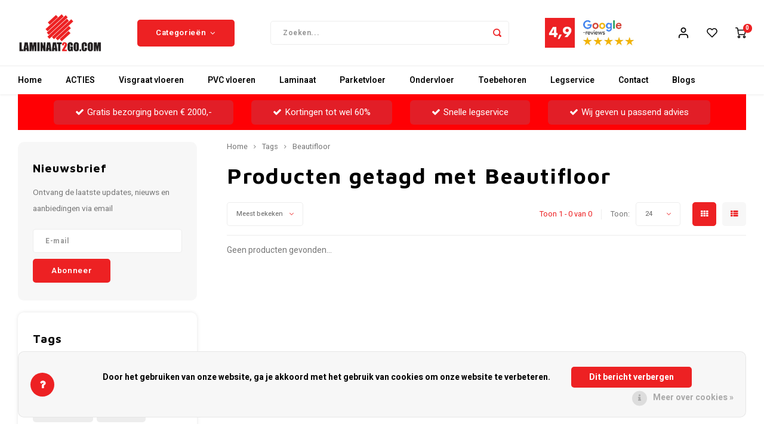

--- FILE ---
content_type: text/html;charset=utf-8
request_url: https://www.laminaat2go.com/tags/beautyfloor/
body_size: 20449
content:
<!DOCTYPE html>
<html lang="nl">
	
  <head>
    
        
    <meta charset="utf-8"/>
<!-- [START] 'blocks/head.rain' -->
<!--

  (c) 2008-2026 Lightspeed Netherlands B.V.
  http://www.lightspeedhq.com
  Generated: 21-01-2026 @ 13:52:28

-->
<link rel="canonical" href="https://www.laminaat2go.com/tags/beautyfloor/"/>
<link rel="alternate" href="https://www.laminaat2go.com/index.rss" type="application/rss+xml" title="Nieuwe producten"/>
<link href="https://cdn.webshopapp.com/assets/cookielaw.css?2025-02-20" rel="stylesheet" type="text/css"/>
<meta name="robots" content="noodp,noydir"/>
<link href="https://plus.google.com/u/0/b/110589279983670934478/+Laminaat2go" rel="publisher"/>
<meta name="google-site-verification" content="N6hHnpCMkxmUNkKwvYCRQrRQMuQ_XpIY3RiKZA5Vqr0"/>
<meta name="google-site-verification" content="iRO7OLMGdlZ4WN7PMigJ_XjQd61NGZ2KbkH567R0n7M"/>
<meta name="google-site-verification" content="mnO54BW2tgY2Od_1djmrQibuTwW2L5WIKJv_sFRbWOI"/>
<meta property="og:url" content="https://www.laminaat2go.com/tags/beautyfloor/?source=facebook"/>
<meta property="og:site_name" content="Tasba Floors / Laminaat2Go"/>
<meta property="og:title" content="Beautifloor"/>
<meta property="og:description" content="✔️Laminaat✔️PVC✔️Parket ✔️Visgraat ✔️Houten vloeren ✔️Rigid✔️Beste Deals ✔️Voordelig vloeren ✔️Bezorgservice ✔️Legservic"/>
<script>
<script src="https://apis.google.com/js/platform.js?onload=renderBadge" async defer></script>
<script>
window.renderBadge = function() {
var ratingBadgeContainer = document.createElement("div");
document.body.appendChild(ratingBadgeContainer);
window.gapi.load('ratingbadge', function() {
window.gapi.ratingbadge.render(ratingBadgeContainer, {"merchant_id": 14073541, "position": "BOTTOM_RIGHT "});
});
}
</script> 
</script>
<script>
<script async src="https://www.googletagmanager.com/gtag/js?id=AW-974590885">
</script>
<script>
    window.dataLayer = window.dataLayer || [];
    function gtag(){dataLayer.push(arguments);}
    gtag('js', new Date());

    gtag('config', 'AW-974590885');

</script>
<script src="https://www.googletagmanager.com/gtag/js?id=AW-974590885"></script>
<script>
window.dataLayer = window.dataLayer || [];
    function gtag(){dataLayer.push(arguments);}
    gtag('js', new Date());

    gtag('config', 'AW-974590885');
</script>
<!--[if lt IE 9]>
<script src="https://cdn.webshopapp.com/assets/html5shiv.js?2025-02-20"></script>
<![endif]-->
<!-- [END] 'blocks/head.rain' -->
    <title>Beautifloor - Tasba Floors / Laminaat2Go</title>
    <meta name="description" content="✔️Laminaat✔️PVC✔️Parket ✔️Visgraat ✔️Houten vloeren ✔️Rigid✔️Beste Deals ✔️Voordelig vloeren ✔️Bezorgservice ✔️Legservic" />
    <meta name="keywords" content="Beautifloor, TasbaFloors / Laminaat2Go" />
    <meta http-equiv="X-UA-Compatible" content="IE=edge,chrome=1">
    <meta name="viewport" content="width=device-width, initial-scale=1.0">
    <meta name="apple-mobile-web-app-capable" content="yes">
    <meta name="apple-mobile-web-app-status-bar-style" content="black">
    <meta property="fb:app_id" content="966242223397117"/>
    <meta name="viewport" content="width=device-width, initial-scale=1, maximum-scale=1, user-scalable=0"/>
    <meta name="apple-mobile-web-app-capable" content="yes">
    <meta name="HandheldFriendly" content="true" /> 
		<meta name="apple-mobile-web-app-title" content="Tasba Floors / Laminaat2Go">
  
		<link rel="apple-touch-icon-precomposed" href=""/>
  
    <link rel="shortcut icon" href="" type="image/x-icon" />
    <link href='//fonts.googleapis.com/css?family=Heebo:400,300,500,600,700,800,900' rel='stylesheet' type='text/css'>
    <link href='//fonts.googleapis.com/css?family=Maven%20Pro:400,300,500,600,700,800,900' rel='stylesheet' type='text/css'>
    <link rel="stylesheet" href="https://cdn.webshopapp.com/shops/108802/themes/171516/assets/bootstrap.css?2025122011391820201014102638" />
    <link rel="stylesheet" href="https://cdn.webshopapp.com/shops/108802/themes/171516/assets/font-awesome-min.css?2025122011391820201014102638" />
  	  	<link href="https://cdn.webshopapp.com/shops/108802/themes/171516/assets/gibbon-icons.css?2025122011391820201014102638" rel="stylesheet">
    <link rel="stylesheet" href="https://cdn.webshopapp.com/shops/108802/themes/171516/assets/owl-carousel-min.css?2025122011391820201014102638" />  
    <link rel="stylesheet" href="https://cdn.webshopapp.com/shops/108802/themes/171516/assets/semantic.css?2025122011391820201014102638" />  
    <link rel="stylesheet" href="https://cdn.webshopapp.com/shops/108802/themes/171516/assets/jquery-fancybox-min.css?2025122011391820201014102638" /> 
    <link rel="stylesheet" href="https://cdn.webshopapp.com/shops/108802/themes/171516/assets/style.css?2025122011391820201014102638?903" /> 
  	<link rel="stylesheet" href="https://cdn.webshopapp.com/shops/108802/themes/171516/assets/shopmonkey.css?2025122011391820201014102638" /> 
    <link rel="stylesheet" href="https://cdn.webshopapp.com/shops/108802/themes/171516/assets/settings.css?2025122011391820201014102638" />  
    <link rel="stylesheet" href="https://cdn.webshopapp.com/assets/gui-2-0.css?2025-02-20" />
    <link rel="stylesheet" href="https://cdn.webshopapp.com/assets/gui-responsive-2-0.css?2025-02-20" />   
    <link rel="stylesheet" href="https://cdn.webshopapp.com/shops/108802/themes/171516/assets/custom.css?2025122011391820201014102638" />

    <script src="https://cdn.webshopapp.com/assets/jquery-1-9-1.js?2025-02-20"></script>
    <script src="https://cdn.webshopapp.com/assets/jquery-ui-1-10-1.js?2025-02-20"></script>
    
   
    <script src="https://cdn.webshopapp.com/shops/108802/themes/171516/assets/bootstrap.js?2025122011391820201014102638"></script>
    <script src="https://cdn.webshopapp.com/shops/108802/themes/171516/assets/owl-carousel-min.js?2025122011391820201014102638"></script>
    <script src="https://cdn.webshopapp.com/shops/108802/themes/171516/assets/semantic.js?2025122011391820201014102638"></script>
    <script src="https://cdn.webshopapp.com/shops/108802/themes/171516/assets/jquery-fancybox-min.js?2025122011391820201014102638"></script>
    <script src="https://cdn.webshopapp.com/shops/108802/themes/171516/assets/moment.js?2025122011391820201014102638"></script>  
    <script src="https://cdn.webshopapp.com/shops/108802/themes/171516/assets/js-cookie.js?2025122011391820201014102638"></script>
    <script src="https://cdn.webshopapp.com/shops/108802/themes/171516/assets/jquery-countdown-min.js?2025122011391820201014102638"></script>
  	<script src="https://cdn.webshopapp.com/shops/108802/themes/171516/assets/masonry.js?2025122011391820201014102638"></script>
    <script src="https://cdn.webshopapp.com/shops/108802/themes/171516/assets/global.js?2025122011391820201014102638?903"></script>
  	<script src="//cdnjs.cloudflare.com/ajax/libs/jqueryui-touch-punch/0.2.3/jquery.ui.touch-punch.min.js"></script>
    
    <script src="https://cdn.webshopapp.com/shops/108802/themes/171516/assets/jcarousel.js?2025122011391820201014102638"></script>
    <script src="https://cdn.webshopapp.com/assets/gui.js?2025-02-20"></script>
    <script src="https://cdn.webshopapp.com/assets/gui-responsive-2-0.js?2025-02-20"></script>
    
        
    
    <!--[if lt IE 9]>
    <link rel="stylesheet" href="https://cdn.webshopapp.com/shops/108802/themes/171516/assets/style-ie.css?2025122011391820201014102638" />
    <![endif]-->

<!-- Google Tag Manager -->
<script>(function(w,d,s,l,i){w[l]=w[l]||[];w[l].push({'gtm.start':
new Date().getTime(),event:'gtm.js'});var f=d.getElementsByTagName(s)[0],
j=d.createElement(s),dl=l!='dataLayer'?'&l='+l:'';j.async=true;j.src=
'https://www.googletagmanager.com/gtm.js?id='+i+dl;f.parentNode.insertBefore(j,f);
})(window,document,'script','dataLayer','GTM-PRN5RST');</script>
<!-- End Google Tag Manager -->

  </head>  <body class=" no-mobile-bar"><!-- Google Tag Manager (noscript) --><noscript><iframe src="https://www.googletagmanager.com/ns.html?id=GTM-PRN5RST"
height="0" width="0" style="display:none;visibility:hidden"></iframe></noscript><!-- End Google Tag Manager (noscript) --><script type="application/ld+json">
[
			{
    "@context": "http://schema.org",
    "@type": "BreadcrumbList",
    "itemListElement":
    [
      {
        "@type": "ListItem",
        "position": 1,
        "item": {
        	"@id": "https://www.laminaat2go.com/",
        	"name": "Home"
        }
      },
    	    	{
    		"@type": "ListItem",
     		"position": 2,
     		"item":	{
      		"@id": "https://www.laminaat2go.com/tags/",
      		"name": "Tags"
    		}
    	},    	    	{
    		"@type": "ListItem",
     		"position": 3,
     		"item":	{
      		"@id": "https://www.laminaat2go.com/tags/beautyfloor/",
      		"name": "Beautifloor"
    		}
    	}    	    ]
  },
      
        
    {
  "@context": "http://schema.org",
  "@id": "https://www.laminaat2go.com/#Organization",
  "@type": "Organization",
  "url": "https://www.laminaat2go.com/", 
  "name": "Tasba Floors / Laminaat2Go",
  "logo": "https://cdn.webshopapp.com/shops/108802/themes/171516/assets/logo.png?20251201110644",
  "telephone": "0202603123",
  "email": ""
  ,
  "aggregateRating": {
        "@type": "AggregateRating",
        "bestRating": "10",
        "worstRating": "1",
        "ratingValue": "4,9",
        "reviewCount": "1315",
        "url":"https://www.google.com/search?q=laminaat2go&amp;oq=laminaat2go&amp;aqs=chrome.0.69i59j0j69i60l4j69i65l2.2637j0j7&amp;sourceid=chrome&amp;ie=UTF-8#lrd=0x47c608466fc7ba9b:0x2d20afc5f331dde0,1,,,"
    }
      }
  ]
</script><div class="cart-messages hidden"><ul></ul></div><div id="cart-popup" class="cart-popup mobile-popup" data-popup="cart"><div class="popup-inner"><div class="inner cart-wrap"><div class="table"><div class="title-small title-font">Winkelwagen</div><div class="general-content cart-content"></div><div class="empty-cart">
      	Geen producten gevonden...
      </div><div class="table-wrap"><form id="gui-form-cart" action="https://www.laminaat2go.com/cart/update/" method="post"><table></table></form></div><div class="shipping-discount hidden"><div class="discount-block"><form class="gui-form-discount" action="https://www.laminaat2go.com/cart/setDiscount/" method="post"><input class="standard-input" type="text" name="code" placeholder="Kortingscode"><a class="btn btn-small accent add-discount"  href="javascript:;"><i class="fa fa-plus"></i></a></form></div><a href="https://www.laminaat2go.com/cart/?shipping" class="btn accent btn-small hidden-xs">Verzendkosten berekenen</a></div></div><div class="totals-wrap"><div class="totals"><div class="title-small title-font hidden-xs"><span data-cart-items>0</span> artikelen</div><table><tr><td>Totaal excl. btw</td><td data-cart-total-excl>€0,00</td></tr><tr><td>BTW</td><td data-cart-total-vat>€0,00</td></tr><tr><td>Totaal</td><td data-cart-total-incl>€0,00</td></tr></table><div class="buttons"><a class="btn accent" href="https://www.laminaat2go.com/checkout/">Naar de kassa</a><a class="btn light hidden-xs" href="javascript:;" data-fancybox-close>Ga verder met winkelen</a></div></div><div class="payments hidden-xs"></div></div></div></div><div class="close-popup"><div class="close-popup-inner"><a href="javascript:;" class="close-mobile-popup" data-fancybox-close>
        Sluiten
      </a></div></div></div><div id="login-popup" class="mobile-popup" data-popup="login"><div class="popup-inner"><div class="title-small title-font">Inloggen</div><form class="formLogin" id="formLogin" action="https://www.laminaat2go.com/account/loginPost/?return=https%3A%2F%2Fwww.laminaat2go.com%2Ftags%2Fbeautyfloor%2F" method="post"><input type="hidden" name="key" value="3edb27521a21a36c0869c1234b67602b" /><input type="hidden" name="type" value="login" /><input type="submit" hidden/><input type="text" name="email" id="formLoginEmail" value="" placeholder="E-mailadres" class="standard-input" /><input type="password" name="password" id="formLoginPassword" value="" placeholder="Wachtwoord" class="standard-input"/><div class="buttons"><a class="btn accent" href="#" onclick="$('#formLogin').submit(); return false;" title="Inloggen">Inloggen</a></div></form><div class="options"><a class="forgot-pw" href="https://www.laminaat2go.com/account/password/">Wachtwoord vergeten?</a><span class="or">of</span><a class="no-account" href="https://www.laminaat2go.com/account/register/">Nog geen account? Klik</a></div></div><div class="close-popup"><div class="close-popup-inner"><a href="javascript:;" class="close-mobile-popup" data-fancybox-close>
        Sluiten
      </a></div></div></div><div id="language-currency-popup" class="language-currency-popup mobile-popup"><div class="popup-inner"><div class="language-section"><div class="title-small title-font">Taal</div><div class="options-wrap"><div class="option active"><a href="https://www.laminaat2go.com/go/category/"><div class="inner"><div class="icon"><img src="https://cdn.webshopapp.com/shops/108802/themes/171516/assets/flag-nl.svg?2025122011391820201014102638" alt="flag-Nederlands"></div><div class="text">Nederlands</div></div></a></div></div></div><div class="close-popup"><div class="close-popup-inner"><a href="javascript:;" class="close-mobile-popup" data-fancybox-close>
          Sluiten
        </a></div></div></div></div><div class="mobile-menu mobile-popup" data-popup="menu"><div class="popup-inner"><div class="menu-wrap"><div class="breads">Hoofdmenu</div><div class="title-small title-font">Categorieën</div><div class="menu"><ul><li class=""><a class="normal-link" href="https://www.laminaat2go.com/acties/">ACTIES<span class="more-cats"><i class="fa fa-chevron-right"></i></span></a><div class="subs"><div class="breads">Hoofdmenu / acties</div><div class="title-small title-font text-center subs-back"><i class="fa fa-chevron-left"></i>ACTIES</div><ul class=""><li class=""><a class="normal-link" href="https://www.laminaat2go.com/acties/restpartijen-magazijn-uitverkoop/">Restpartijen &amp;  Magazijn uitverkoop</a></li><li class=""><a class="normal-link" href="https://www.laminaat2go.com/acties/uitverkoop-lamelparket/">Uitverkoop Lamelparket</a></li><li class=""><a class="normal-link" href="https://www.laminaat2go.com/acties/uitverkoop-laminaat/">Uitverkoop Laminaat</a></li><li class=""><a class="normal-link" href="https://www.laminaat2go.com/acties/uitverkoop-merk-vloeren/">Uitverkoop Merk Vloeren</a></li><li class=""><a class="normal-link" href="https://www.laminaat2go.com/acties/uitverkoop-pvc/">Uitverkoop PVC</a></li><li class=""><a class="normal-link" href="https://www.laminaat2go.com/acties/uitverkoop-quick-step/">Uitverkoop Quick-Step</a></li><li class=""><a class="normal-link" href="https://www.laminaat2go.com/acties/collectie-sale/">Collectie Sale </a></li></ul></div></li><li class=""><a class="normal-link" href="https://www.laminaat2go.com/visgraat-vloeren/">Visgraat  vloeren</a></li><li class=""><a class="normal-link" href="https://www.laminaat2go.com/pvc-vloeren/">PVC  vloeren<span class="more-cats"><i class="fa fa-chevron-right"></i></span></a><div class="subs"><div class="breads">Hoofdmenu / pvc  vloeren</div><div class="title-small title-font text-center subs-back"><i class="fa fa-chevron-left"></i>PVC  vloeren</div><ul class=""><li class=""><a class="normal-link" href="https://www.laminaat2go.com/pvc-vloeren/hongaarse-punt/">Hongaarse Punt </a></li><li class=""><a class="normal-link" href="https://www.laminaat2go.com/pvc-vloeren/visgraat-vloeren/klik-pvc/">Klik PVC</a></li><li class=""><a class="normal-link" href="https://www.laminaat2go.com/pvc-vloeren/plak-pvc/">Plak PVC </a></li><li class=""><a class="normal-link" href="https://www.laminaat2go.com/pvc-vloeren/tegelvloeren/">Tegelvloeren</a></li><li class=""><a class="normal-link" href="https://www.laminaat2go.com/pvc-vloeren/visgraat-vloeren/">Visgraat vloeren</a></li><li class=""><a class="normal-link" href="https://www.laminaat2go.com/pvc-vloeren/xl-planken/">(XL) Planken</a></li></ul></div></li><li class=""><a class="normal-link" href="https://www.laminaat2go.com/laminaat/">Laminaat<span class="more-cats"><i class="fa fa-chevron-right"></i></span></a><div class="subs"><div class="breads">Hoofdmenu / laminaat</div><div class="title-small title-font text-center subs-back"><i class="fa fa-chevron-left"></i>Laminaat</div><ul class=""><li class=""><a class="normal-link" href="https://www.laminaat2go.com/laminaat/hongaarse-punt/">Hongaarse Punt </a></li><li class=""><a class="normal-link" href="https://www.laminaat2go.com/laminaat/tegel-laminaat/">Tegel Laminaat</a></li><li class=""><a class="normal-link" href="https://www.laminaat2go.com/laminaat/visgraat-laminaat/">Visgraat Laminaat</a></li><li class=""><a class="normal-link" href="https://www.laminaat2go.com/laminaat/xl-xxl-laminaat/">(XL) &amp; (XXL) Laminaat</a></li></ul></div></li><li class=""><a class="normal-link" href="https://www.laminaat2go.com/parketvloer/">Parketvloer<span class="more-cats"><i class="fa fa-chevron-right"></i></span></a><div class="subs"><div class="breads">Hoofdmenu / parketvloer</div><div class="title-small title-font text-center subs-back"><i class="fa fa-chevron-left"></i>Parketvloer</div><ul class=""><li class=""><a class="normal-link" href="https://www.laminaat2go.com/parketvloer/boen-parketvloeren/">Boen Parketvloeren<span class="more-cats"><i class="fa fa-chevron-right"></i></span></a><div class="subs"><div class="breads">Hoofdmenu / parketvloer / boen parketvloeren</div><div class="title-small title-font text-center subs-back"><i class="fa fa-chevron-left"></i>Boen Parketvloeren</div><ul class=""><li class=""><a class="normal-link" href="https://www.laminaat2go.com/parketvloer/boen-parketvloeren/boen-rock/">Boen Rock</a></li></ul></div></li><li class=""><a class="normal-link" href="https://www.laminaat2go.com/parketvloer/lamett-parket/">Lamett Parket<span class="more-cats"><i class="fa fa-chevron-right"></i></span></a><div class="subs"><div class="breads">Hoofdmenu / parketvloer / boen parketvloeren / lamett parket</div><div class="title-small title-font text-center subs-back"><i class="fa fa-chevron-left"></i>Lamett Parket</div><ul class=""><li class=""><a class="normal-link" href="https://www.laminaat2go.com/parketvloer/lamett-parket/capri-chevron-lamelparket/">Capri Chevron Lamelparket</a></li><li class=""><a class="normal-link" href="https://www.laminaat2go.com/parketvloer/lamett-parket/cottage-lamelparket/">Cottage Lamelparket</a></li><li class=""><a class="normal-link" href="https://www.laminaat2go.com/parketvloer/lamett-parket/cottage-visgraat-lamelparket/">Cottage Visgraat Lamelparket</a></li><li class=""><a class="normal-link" href="https://www.laminaat2go.com/parketvloer/lamett-parket/new-york-lamelparket/">New York Lamelparket</a></li><li class=""><a class="normal-link" href="https://www.laminaat2go.com/parketvloer/lamett-parket/riga-lamelparket/">Riga Lamelparket</a></li><li class=""><a class="normal-link" href="https://www.laminaat2go.com/parketvloer/lamett-parket/riga-visgraat-lamelparket/">Riga Visgraat Lamelparket</a></li></ul></div></li><li class=""><a class="normal-link" href="https://www.laminaat2go.com/parketvloer/meister-lindura-parket/">Meister Lindura Parket<span class="more-cats"><i class="fa fa-chevron-right"></i></span></a><div class="subs"><div class="breads">Hoofdmenu / parketvloer / boen parketvloeren / lamett parket / meister lindura parket</div><div class="title-small title-font text-center subs-back"><i class="fa fa-chevron-left"></i>Meister Lindura Parket</div><ul class=""><li class=""><a class="normal-link" href="https://www.laminaat2go.com/parketvloer/meister-lindura-parket/meister-natureflex-hd100-ultramat-gelakt-houten-vl/">Meister Natureflex HD100 Ultramat Gelakt Houten Vloer</a></li><li class=""><a class="normal-link" href="https://www.laminaat2go.com/parketvloer/meister-lindura-parket/lindura-hd400-270-ultramat-gelakt-hout/">Lindura HD400-270 Ultramat Gelakt Hout</a></li><li class=""><a class="normal-link" href="https://www.laminaat2go.com/parketvloer/meister-lindura-parket/meister-lindura-hd400-270-natuurgeolied-hout/">Meister Lindura HD400-270 Natuurgeolied Hout</a></li><li class=""><a class="normal-link" href="https://www.laminaat2go.com/parketvloer/meister-lindura-parket/meister-lindura-hd400-320-natuurgeolied-hout/">Meister Lindura HD400-320 Natuurgeolied Hout</a></li><li class=""><a class="normal-link" href="https://www.laminaat2go.com/parketvloer/meister-lindura-parket/lindura-hs500-visgraat-hout/">Lindura HS500 Visgraat Hout</a></li></ul></div></li><li class=""><a class="normal-link" href="https://www.laminaat2go.com/parketvloer/visgraat-parket/">Visgraat Parket</a></li></ul></div></li><li class=""><a class="normal-link" href="https://www.laminaat2go.com/ondervloer/">Ondervloer<span class="more-cats"><i class="fa fa-chevron-right"></i></span></a><div class="subs"><div class="breads">Hoofdmenu / ondervloer</div><div class="title-small title-font text-center subs-back"><i class="fa fa-chevron-left"></i>Ondervloer</div><ul class=""><li class=""><a class="normal-link" href="https://www.laminaat2go.com/ondervloer/fermacell-platen/">Fermacell Platen</a></li><li class=""><a class="normal-link" href="https://www.laminaat2go.com/ondervloer/quick-step-ondervloer/">Quick-Step Ondervloer</a></li></ul></div></li><li class=""><a class="normal-link" href="https://www.laminaat2go.com/toebehoren/">Toebehoren<span class="more-cats"><i class="fa fa-chevron-right"></i></span></a><div class="subs"><div class="breads">Hoofdmenu / toebehoren</div><div class="title-small title-font text-center subs-back"><i class="fa fa-chevron-left"></i>Toebehoren</div><ul class=""><li class=""><a class="normal-link" href="https://www.laminaat2go.com/toebehoren/basics4home/">BASICS4HOME</a></li><li class=""><a class="normal-link" href="https://www.laminaat2go.com/toebehoren/onderhoudsproducten/">Onderhoudsproducten<span class="more-cats"><i class="fa fa-chevron-right"></i></span></a><div class="subs"><div class="breads">Hoofdmenu / toebehoren / basics4home / onderhoudsproducten</div><div class="title-small title-font text-center subs-back"><i class="fa fa-chevron-left"></i>Onderhoudsproducten</div><ul class=""><li class=""><a class="normal-link" href="https://www.laminaat2go.com/toebehoren/onderhoudsproducten/quick-step-vloer-onderhoud/">Quick-Step Vloer Onderhoud</a></li></ul></div></li><li class=""><a class="normal-link" href="https://www.laminaat2go.com/toebehoren/plinten/">Plinten<span class="more-cats"><i class="fa fa-chevron-right"></i></span></a><div class="subs"><div class="breads">Hoofdmenu / toebehoren / basics4home / onderhoudsproducten / plinten</div><div class="title-small title-font text-center subs-back"><i class="fa fa-chevron-left"></i>Plinten</div><ul class=""><li class=""><a class="normal-link" href="https://www.laminaat2go.com/toebehoren/plinten/aqua-plakplinten/">Aqua Plakplinten</a></li><li class=""><a class="normal-link" href="https://www.laminaat2go.com/toebehoren/plinten/hoogglans-mdf-plinten/">Hoogglans MDF Plinten</a></li><li class=""><a class="normal-link" href="https://www.laminaat2go.com/toebehoren/plinten/mdf-hoge-plinten/">MDF Hoge Plinten</a></li><li class=""><a class="normal-link" href="https://www.laminaat2go.com/toebehoren/plinten/mdf-plakplinten/">MDF Plakplinten</a></li></ul></div></li><li class=""><a class="normal-link" href="https://www.laminaat2go.com/toebehoren/profielen/">Profielen<span class="more-cats"><i class="fa fa-chevron-right"></i></span></a><div class="subs"><div class="breads">Hoofdmenu / toebehoren / basics4home / onderhoudsproducten / plinten / profielen</div><div class="title-small title-font text-center subs-back"><i class="fa fa-chevron-left"></i>Profielen</div><ul class=""><li class=""><a class="normal-link" href="https://www.laminaat2go.com/toebehoren/profielen/dilatatieprofielen/">Dilatatieprofielen</a></li><li class=""><a class="normal-link" href="https://www.laminaat2go.com/toebehoren/profielen/hoekprofielen-eind-afwerkprofielen/">Hoekprofielen / Eind- Afwerkprofielen</a></li><li class=""><a class="normal-link" href="https://www.laminaat2go.com/toebehoren/profielen/overgangsprofielen/">Overgangsprofielen</a></li><li class=""><a class="normal-link" href="https://www.laminaat2go.com/toebehoren/profielen/quick-step-profielen/">Quick-Step Profielen</a></li><li class=""><a class="normal-link" href="https://www.laminaat2go.com/toebehoren/profielen/trapneusprofielen/">Trapneusprofielen</a></li><li class=""><a class="normal-link" href="https://www.laminaat2go.com/toebehoren/profielen/u-profielen/">U-Profielen</a></li></ul></div></li><li class=""><a class="normal-link" href="https://www.laminaat2go.com/toebehoren/pvc-parket-en-plinten-lijmen/">PVC, Parket en Plinten lijmen</a></li><li class=""><a class="normal-link" href="https://www.laminaat2go.com/toebehoren/schoonloopmatten/">Schoonloopmatten</a></li></ul></div></li><li class=""><a class="normal-link" href="https://www.laminaat2go.com/legservice/">Legservice</a></li><li class=""><a href="https://www.laminaat2go.com/service/contact/">Contact</a></li><li class=""><a href="https://www.laminaat2go.com/blogs/tasba-floors-blog/">Blogs</a></li></ul><ul><li class="highlight hidden-sm"><a class="open-mobile-slide" data-popup="login" href="javascript:;">Inloggen</a></li></ul></div></div></div><div class="close-popup dark"><div class="close-popup-inner"><a href="javascript:;" class="close-mobile-popup" data-fancybox-close>
        Sluiten
      </a></div></div></div><header id="header" class="with-large-logo"><div class="main-header"><div class="container"><div class="inner"><div class="mob-icons visible-xs"><ul><li><a class="open-mobile-slide" data-popup="menu" data-main-link href="javascript:;"><i class="sm sm-bars"></i></a></li><li><a class="open-mobile-slide" data-popup="login" data-main-link href="javascript:;"><i class="sm sm-user"></i></a></li></ul></div><div class="logo large-logo align-middle"><a href="https://www.laminaat2go.com/"><img src="https://cdn.webshopapp.com/shops/108802/themes/171516/assets/logo.png?20251201110644" alt="Tasba Floors / Laminaat2Go"></a></div><div class="mob-icons second visible-xs"><ul><li><a class="open-mobile-slide" data-popup="search" data-main-link href="javascript:;"><i class="sm sm-search"></i></a></li><li><a class="open-mobile-slide" data-popup="cart" data-main-link href="javascript:;"><span class="icon-wrap"><i class="sm sm-cart"></i><div class="items" data-cart-items>0</div></span></a></li></ul></div><div class="vertical-menu-wrap hidden-xs hidden-md hidden-lg"><div class="btn-wrap"><a class="btn accent vertical-menu-btn open-mobile-slide" data-popup="menu" data-main-link href="javascript:;">Categorieën<i class="fa fa-angle-down"></i></a></div></div><div class="vertical-menu-wrap hidden-xs hidden-sm  "><div class="btn-wrap"><a class="btn accent vertical-menu-btn open-vertical-menu">Categorieën<i class="fa fa-angle-down"></i></a><div class="vertical-menu"><ul><li class=""><a class="" href="https://www.laminaat2go.com/acties/"><div class="category-wrap"><img src="//placehold.it/50x50">
                                            ACTIES
                    </div><i class="fa fa-chevron-right arrow-right"></i></a><div class="subs"><ul><li class="subs-title"><a class="" href="https://www.laminaat2go.com/acties/">ACTIES</a></li><li class=""><a class="" href="https://www.laminaat2go.com/acties/restpartijen-magazijn-uitverkoop/"><div>
                            Restpartijen &amp;  Magazijn uitverkoop
                          </div></a></li><li class=""><a class="" href="https://www.laminaat2go.com/acties/uitverkoop-lamelparket/"><div>
                            Uitverkoop Lamelparket
                          </div></a></li><li class=""><a class="" href="https://www.laminaat2go.com/acties/uitverkoop-laminaat/"><div>
                            Uitverkoop Laminaat
                          </div></a></li><li class=""><a class="" href="https://www.laminaat2go.com/acties/uitverkoop-merk-vloeren/"><div>
                            Uitverkoop Merk Vloeren
                          </div></a></li><li class=""><a class="" href="https://www.laminaat2go.com/acties/uitverkoop-pvc/"><div>
                            Uitverkoop PVC
                          </div></a></li><li class=""><a class="" href="https://www.laminaat2go.com/acties/uitverkoop-quick-step/"><div>
                            Uitverkoop Quick-Step
                          </div></a></li><li class=""><a class="" href="https://www.laminaat2go.com/acties/collectie-sale/"><div>
                            Collectie Sale 
                          </div></a></li></ul></div></li><li class=""><a class="" href="https://www.laminaat2go.com/visgraat-vloeren/"><div class="category-wrap"><img src="https://cdn.webshopapp.com/shops/108802/files/470856973/100x100x1/visgraat-vloeren.jpg" alt="Visgraat  vloeren">
                                            Visgraat  vloeren
                    </div></a></li><li class=""><a class="" href="https://www.laminaat2go.com/pvc-vloeren/"><div class="category-wrap"><img src="//placehold.it/50x50">
                                            PVC  vloeren
                    </div><i class="fa fa-chevron-right arrow-right"></i></a><div class="subs"><ul><li class="subs-title"><a class="" href="https://www.laminaat2go.com/pvc-vloeren/">PVC  vloeren</a></li><li class=""><a class="" href="https://www.laminaat2go.com/pvc-vloeren/hongaarse-punt/"><div>
                            Hongaarse Punt 
                          </div></a></li><li class=""><a class="" href="https://www.laminaat2go.com/pvc-vloeren/visgraat-vloeren/klik-pvc/"><div>
                            Klik PVC
                          </div></a></li><li class=""><a class="" href="https://www.laminaat2go.com/pvc-vloeren/plak-pvc/"><div>
                            Plak PVC 
                          </div></a></li><li class=""><a class="" href="https://www.laminaat2go.com/pvc-vloeren/tegelvloeren/"><div>
                            Tegelvloeren
                          </div></a></li><li class=""><a class="" href="https://www.laminaat2go.com/pvc-vloeren/visgraat-vloeren/"><div>
                            Visgraat vloeren
                          </div></a></li><li class=""><a class="" href="https://www.laminaat2go.com/pvc-vloeren/xl-planken/"><div>
                            (XL) Planken
                          </div></a></li></ul></div></li><li class=""><a class="" href="https://www.laminaat2go.com/laminaat/"><div class="category-wrap"><img src="//placehold.it/50x50">
                                            Laminaat
                    </div><i class="fa fa-chevron-right arrow-right"></i></a><div class="subs"><ul><li class="subs-title"><a class="" href="https://www.laminaat2go.com/laminaat/">Laminaat</a></li><li class=""><a class="" href="https://www.laminaat2go.com/laminaat/hongaarse-punt/"><div>
                            Hongaarse Punt 
                          </div></a></li><li class=""><a class="" href="https://www.laminaat2go.com/laminaat/tegel-laminaat/"><div>
                            Tegel Laminaat
                          </div></a></li><li class=""><a class="" href="https://www.laminaat2go.com/laminaat/visgraat-laminaat/"><div>
                            Visgraat Laminaat
                          </div></a></li><li class=""><a class="" href="https://www.laminaat2go.com/laminaat/xl-xxl-laminaat/"><div>
                            (XL) &amp; (XXL) Laminaat
                          </div></a></li></ul></div></li><li class=""><a class="" href="https://www.laminaat2go.com/parketvloer/"><div class="category-wrap"><img src="//placehold.it/50x50">
                                            Parketvloer
                    </div><i class="fa fa-chevron-right arrow-right"></i></a><div class="subs"><ul><li class="subs-title"><a class="" href="https://www.laminaat2go.com/parketvloer/">Parketvloer</a></li><li class=""><a class="" href="https://www.laminaat2go.com/parketvloer/boen-parketvloeren/"><div>
                            Boen Parketvloeren
                          </div><i class="fa fa-chevron-right arrow-right"></i></a><div class="subs"><ul><li class="subs-title"><a class="" href="https://www.laminaat2go.com/parketvloer/boen-parketvloeren/">Boen Parketvloeren</a></li><li class=""><a class="" href="https://www.laminaat2go.com/parketvloer/boen-parketvloeren/boen-rock/"><div>
                                  Boen Rock
                                </div></a></li></ul></div></li><li class=""><a class="" href="https://www.laminaat2go.com/parketvloer/lamett-parket/"><div>
                            Lamett Parket
                          </div><i class="fa fa-chevron-right arrow-right"></i></a><div class="subs"><ul><li class="subs-title"><a class="" href="https://www.laminaat2go.com/parketvloer/lamett-parket/">Lamett Parket</a></li><li class=""><a class="" href="https://www.laminaat2go.com/parketvloer/lamett-parket/capri-chevron-lamelparket/"><div>
                                  Capri Chevron Lamelparket
                                </div></a></li><li class=""><a class="" href="https://www.laminaat2go.com/parketvloer/lamett-parket/cottage-lamelparket/"><div>
                                  Cottage Lamelparket
                                </div></a></li><li class=""><a class="" href="https://www.laminaat2go.com/parketvloer/lamett-parket/cottage-visgraat-lamelparket/"><div>
                                  Cottage Visgraat Lamelparket
                                </div></a></li><li class=""><a class="" href="https://www.laminaat2go.com/parketvloer/lamett-parket/new-york-lamelparket/"><div>
                                  New York Lamelparket
                                </div></a></li><li class=""><a class="" href="https://www.laminaat2go.com/parketvloer/lamett-parket/riga-lamelparket/"><div>
                                  Riga Lamelparket
                                </div></a></li><li class=""><a class="" href="https://www.laminaat2go.com/parketvloer/lamett-parket/riga-visgraat-lamelparket/"><div>
                                  Riga Visgraat Lamelparket
                                </div></a></li></ul></div></li><li class=""><a class="" href="https://www.laminaat2go.com/parketvloer/meister-lindura-parket/"><div>
                            Meister Lindura Parket
                          </div><i class="fa fa-chevron-right arrow-right"></i></a><div class="subs"><ul><li class="subs-title"><a class="" href="https://www.laminaat2go.com/parketvloer/meister-lindura-parket/">Meister Lindura Parket</a></li><li class=""><a class="" href="https://www.laminaat2go.com/parketvloer/meister-lindura-parket/meister-natureflex-hd100-ultramat-gelakt-houten-vl/"><div>
                                  Meister Natureflex HD100 Ultramat Gelakt Houten Vloer
                                </div></a></li><li class=""><a class="" href="https://www.laminaat2go.com/parketvloer/meister-lindura-parket/lindura-hd400-270-ultramat-gelakt-hout/"><div>
                                  Lindura HD400-270 Ultramat Gelakt Hout
                                </div></a></li><li class=""><a class="" href="https://www.laminaat2go.com/parketvloer/meister-lindura-parket/meister-lindura-hd400-270-natuurgeolied-hout/"><div>
                                  Meister Lindura HD400-270 Natuurgeolied Hout
                                </div></a></li><li class=""><a class="" href="https://www.laminaat2go.com/parketvloer/meister-lindura-parket/meister-lindura-hd400-320-natuurgeolied-hout/"><div>
                                  Meister Lindura HD400-320 Natuurgeolied Hout
                                </div></a></li><li class=""><a class="" href="https://www.laminaat2go.com/parketvloer/meister-lindura-parket/lindura-hs500-visgraat-hout/"><div>
                                  Lindura HS500 Visgraat Hout
                                </div></a></li></ul></div></li><li class=""><a class="" href="https://www.laminaat2go.com/parketvloer/visgraat-parket/"><div>
                            Visgraat Parket
                          </div></a></li></ul></div></li><li class=""><a class="" href="https://www.laminaat2go.com/ondervloer/"><div class="category-wrap"><img src="//placehold.it/50x50">
                                            Ondervloer
                    </div><i class="fa fa-chevron-right arrow-right"></i></a><div class="subs"><ul><li class="subs-title"><a class="" href="https://www.laminaat2go.com/ondervloer/">Ondervloer</a></li><li class=""><a class="" href="https://www.laminaat2go.com/ondervloer/fermacell-platen/"><div>
                            Fermacell Platen
                          </div></a></li><li class=""><a class="" href="https://www.laminaat2go.com/ondervloer/quick-step-ondervloer/"><div>
                            Quick-Step Ondervloer
                          </div></a></li></ul></div></li><li class=""><a class="" href="https://www.laminaat2go.com/toebehoren/"><div class="category-wrap"><img src="//placehold.it/50x50">
                                            Toebehoren
                    </div><i class="fa fa-chevron-right arrow-right"></i></a><div class="subs"><ul><li class="subs-title"><a class="" href="https://www.laminaat2go.com/toebehoren/">Toebehoren</a></li><li class=""><a class="" href="https://www.laminaat2go.com/toebehoren/basics4home/"><div>
                            BASICS4HOME
                          </div></a></li><li class=""><a class="" href="https://www.laminaat2go.com/toebehoren/onderhoudsproducten/"><div>
                            Onderhoudsproducten
                          </div><i class="fa fa-chevron-right arrow-right"></i></a><div class="subs"><ul><li class="subs-title"><a class="" href="https://www.laminaat2go.com/toebehoren/onderhoudsproducten/">Onderhoudsproducten</a></li><li class=""><a class="" href="https://www.laminaat2go.com/toebehoren/onderhoudsproducten/quick-step-vloer-onderhoud/"><div>
                                  Quick-Step Vloer Onderhoud
                                </div></a></li></ul></div></li><li class=""><a class="" href="https://www.laminaat2go.com/toebehoren/plinten/"><div>
                            Plinten
                          </div><i class="fa fa-chevron-right arrow-right"></i></a><div class="subs"><ul><li class="subs-title"><a class="" href="https://www.laminaat2go.com/toebehoren/plinten/">Plinten</a></li><li class=""><a class="" href="https://www.laminaat2go.com/toebehoren/plinten/aqua-plakplinten/"><div>
                                  Aqua Plakplinten
                                </div></a></li><li class=""><a class="" href="https://www.laminaat2go.com/toebehoren/plinten/hoogglans-mdf-plinten/"><div>
                                  Hoogglans MDF Plinten
                                </div></a></li><li class=""><a class="" href="https://www.laminaat2go.com/toebehoren/plinten/mdf-hoge-plinten/"><div>
                                  MDF Hoge Plinten
                                </div><i class="fa fa-chevron-right arrow-right"></i></a></li><li class=""><a class="" href="https://www.laminaat2go.com/toebehoren/plinten/mdf-plakplinten/"><div>
                                  MDF Plakplinten
                                </div></a></li></ul></div></li><li class=""><a class="" href="https://www.laminaat2go.com/toebehoren/profielen/"><div>
                            Profielen
                          </div><i class="fa fa-chevron-right arrow-right"></i></a><div class="subs"><ul><li class="subs-title"><a class="" href="https://www.laminaat2go.com/toebehoren/profielen/">Profielen</a></li><li class=""><a class="" href="https://www.laminaat2go.com/toebehoren/profielen/dilatatieprofielen/"><div>
                                  Dilatatieprofielen
                                </div></a></li><li class=""><a class="" href="https://www.laminaat2go.com/toebehoren/profielen/hoekprofielen-eind-afwerkprofielen/"><div>
                                  Hoekprofielen / Eind- Afwerkprofielen
                                </div></a></li><li class=""><a class="" href="https://www.laminaat2go.com/toebehoren/profielen/overgangsprofielen/"><div>
                                  Overgangsprofielen
                                </div></a></li><li class=""><a class="" href="https://www.laminaat2go.com/toebehoren/profielen/quick-step-profielen/"><div>
                                  Quick-Step Profielen
                                </div></a></li><li class=""><a class="" href="https://www.laminaat2go.com/toebehoren/profielen/trapneusprofielen/"><div>
                                  Trapneusprofielen
                                </div></a></li><li class=""><a class="" href="https://www.laminaat2go.com/toebehoren/profielen/u-profielen/"><div>
                                  U-Profielen
                                </div></a></li></ul></div></li><li class=""><a class="" href="https://www.laminaat2go.com/toebehoren/pvc-parket-en-plinten-lijmen/"><div>
                            PVC, Parket en Plinten lijmen
                          </div></a></li><li class=""><a class="" href="https://www.laminaat2go.com/toebehoren/schoonloopmatten/"><div>
                            Schoonloopmatten
                          </div></a></li></ul></div></li><li class=""><a class="" href="https://www.laminaat2go.com/legservice/"><div class="category-wrap"><img src="https://cdn.webshopapp.com/shops/108802/files/439204243/100x100x1/legservice.jpg" alt="Legservice">
                                            Legservice
                    </div></a></li></ul></div></div><div class="vertical-menu-overlay general-overlay"></div></div><div class="search-bar hidden-xs"><form action="https://www.laminaat2go.com/search/" method="get" id="formSearch"  class="search-form"  data-search-type="desktop"><div class="relative search-wrap"><input type="text" name="q" autocomplete="off"  value="" placeholder="Zoeken..." class="standard-input" data-input="desktop"/><span onclick="$(this).closest('form').submit();" title="Zoeken" class="icon icon-search"><i class="sm sm-search"></i></span><span onclick="$(this).closest('form').find('input').val('').trigger('keyup');" class="icon icon-hide-search hidden"><i class="fa fa-close"></i></span></div><div class="search-overlay general-overlay"></div></form></div><div class="hallmark medium align-middle text-center hidden-sm hidden-xs"><div class="hallmark-wrap"><a href="https://www.google.com/maps/place/Tasba+Floors+-+Laminaat2Go+Amsterdam/@52.3961794,4.9105862,19z/data=!4m8!3m7!1s0x47c608466fc7ba9b:0x2d20afc5f331dde0!8m2!3d52.3963353!4d4.9108726!9m1!1b1!16s%2Fg%2F12hl0fbn_?authuser=0&amp;entry=ttu" target=_blank><img src="https://cdn.webshopapp.com/shops/108802/themes/171516/v/2033617/assets/custom-hallmark.png?20230920215118" title="Custom" alt="Aangepast"></a></div></div><div class="icons hidden-xs"><ul><li class="hidden-xs"><a href="#login-popup" data-fancybox><i class="sm sm-user"></i></a></li><li class="hidden-xs"><a href="#login-popup" data-fancybox><div class="icon-wrap"><i class="sm sm-heart-o"></i><div class="items" data-wishlist-items></div></div></a></li><li><a href="#cart-popup" data-fancybox><div class="icon-wrap"><i class="sm sm-cart"></i><div class="items" data-cart-items>0</div></div></a></li></ul></div></div></div><div class="search-autocomplete hidden-xs" data-search-type="desktop"><div class="container"><div class="box"><div class="title-small title-font">Zoekresultaten voor "<span data-search-query></span>"</div><div class="inner-wrap"><div class="side  filter-style-classic"><div class="filter-scroll-wrap"><div class="filter-scroll"><div class="subtitle title-font">Filters</div><form data-search-type="desktop"><div class="filter-boxes"><div class="filter-wrap sort"><select name="sort" class="custom-select"></select></div></div><div class="filter-boxes custom-filters"></div></form></div></div></div><div class="results"><div class="feat-categories hidden"><div class="subtitle title-font">Categorieën</div><div class="cats"><ul></ul></div></div><div class="search-products products-livesearch row"></div><div class="more"><a href="#" class="btn accent">Bekijk alle resultaten <span>(0)</span></a></div><div class="notfound">Geen producten gevonden...</div></div></div></div></div></div></div><div class="main-menu hidden-sm hidden-xs"><div class="container"><ul><li class=""><a href="https://www.laminaat2go.com/">Home</a></li><li class=" relative"><a href="https://www.laminaat2go.com/acties/">ACTIES</a><div class="simple-menu-wrap"><ul class="simple-menu block-shadow"><li class=""><a href="https://www.laminaat2go.com/acties/restpartijen-magazijn-uitverkoop/">Restpartijen &amp;  Magazijn uitverkoop</a></li><li class=""><a href="https://www.laminaat2go.com/acties/uitverkoop-lamelparket/">Uitverkoop Lamelparket</a></li><li class=""><a href="https://www.laminaat2go.com/acties/uitverkoop-laminaat/">Uitverkoop Laminaat</a></li><li class=""><a href="https://www.laminaat2go.com/acties/uitverkoop-merk-vloeren/">Uitverkoop Merk Vloeren</a></li><li class=""><a href="https://www.laminaat2go.com/acties/uitverkoop-pvc/">Uitverkoop PVC</a></li><li class=""><a href="https://www.laminaat2go.com/acties/uitverkoop-quick-step/">Uitverkoop Quick-Step</a></li><li class=""><a href="https://www.laminaat2go.com/acties/collectie-sale/">Collectie Sale </a></li></ul></div></li><li class=" relative"><a href="https://www.laminaat2go.com/visgraat-vloeren/">Visgraat  vloeren</a></li><li class=" relative"><a href="https://www.laminaat2go.com/pvc-vloeren/">PVC  vloeren</a><div class="simple-menu-wrap"><ul class="simple-menu block-shadow"><li class=""><a href="https://www.laminaat2go.com/pvc-vloeren/hongaarse-punt/">Hongaarse Punt </a></li><li class=""><a href="https://www.laminaat2go.com/pvc-vloeren/visgraat-vloeren/klik-pvc/">Klik PVC</a></li><li class=""><a href="https://www.laminaat2go.com/pvc-vloeren/plak-pvc/">Plak PVC </a></li><li class=""><a href="https://www.laminaat2go.com/pvc-vloeren/tegelvloeren/">Tegelvloeren</a></li><li class=""><a href="https://www.laminaat2go.com/pvc-vloeren/visgraat-vloeren/">Visgraat vloeren</a></li><li class=""><a href="https://www.laminaat2go.com/pvc-vloeren/xl-planken/">(XL) Planken</a></li></ul></div></li><li class=" relative"><a href="https://www.laminaat2go.com/laminaat/">Laminaat</a><div class="simple-menu-wrap"><ul class="simple-menu block-shadow"><li class=""><a href="https://www.laminaat2go.com/laminaat/hongaarse-punt/">Hongaarse Punt </a></li><li class=""><a href="https://www.laminaat2go.com/laminaat/tegel-laminaat/">Tegel Laminaat</a></li><li class=""><a href="https://www.laminaat2go.com/laminaat/visgraat-laminaat/">Visgraat Laminaat</a></li><li class=""><a href="https://www.laminaat2go.com/laminaat/xl-xxl-laminaat/">(XL) &amp; (XXL) Laminaat</a></li></ul></div></li><li class=" relative"><a href="https://www.laminaat2go.com/parketvloer/">Parketvloer</a><div class="simple-menu-wrap"><ul class="simple-menu block-shadow"><li class=""><a href="https://www.laminaat2go.com/parketvloer/boen-parketvloeren/">Boen Parketvloeren</a><div class="subs"><ul class="block-shadow"><li class=""><a href="https://www.laminaat2go.com/parketvloer/boen-parketvloeren/boen-rock/">Boen Rock</a></li></ul></div></li><li class=""><a href="https://www.laminaat2go.com/parketvloer/lamett-parket/">Lamett Parket</a><div class="subs"><ul class="block-shadow"><li class=""><a href="https://www.laminaat2go.com/parketvloer/lamett-parket/capri-chevron-lamelparket/">Capri Chevron Lamelparket</a></li><li class=""><a href="https://www.laminaat2go.com/parketvloer/lamett-parket/cottage-lamelparket/">Cottage Lamelparket</a></li><li class=""><a href="https://www.laminaat2go.com/parketvloer/lamett-parket/cottage-visgraat-lamelparket/">Cottage Visgraat Lamelparket</a></li><li class=""><a href="https://www.laminaat2go.com/parketvloer/lamett-parket/new-york-lamelparket/">New York Lamelparket</a></li><li class=""><a href="https://www.laminaat2go.com/parketvloer/lamett-parket/riga-lamelparket/">Riga Lamelparket</a></li><li class=""><a href="https://www.laminaat2go.com/parketvloer/lamett-parket/riga-visgraat-lamelparket/">Riga Visgraat Lamelparket</a></li></ul></div></li><li class=""><a href="https://www.laminaat2go.com/parketvloer/meister-lindura-parket/">Meister Lindura Parket</a><div class="subs"><ul class="block-shadow"><li class=""><a href="https://www.laminaat2go.com/parketvloer/meister-lindura-parket/meister-natureflex-hd100-ultramat-gelakt-houten-vl/">Meister Natureflex HD100 Ultramat Gelakt Houten Vloer</a></li><li class=""><a href="https://www.laminaat2go.com/parketvloer/meister-lindura-parket/lindura-hd400-270-ultramat-gelakt-hout/">Lindura HD400-270 Ultramat Gelakt Hout</a></li><li class=""><a href="https://www.laminaat2go.com/parketvloer/meister-lindura-parket/meister-lindura-hd400-270-natuurgeolied-hout/">Meister Lindura HD400-270 Natuurgeolied Hout</a></li><li class=""><a href="https://www.laminaat2go.com/parketvloer/meister-lindura-parket/meister-lindura-hd400-320-natuurgeolied-hout/">Meister Lindura HD400-320 Natuurgeolied Hout</a></li><li class=""><a href="https://www.laminaat2go.com/parketvloer/meister-lindura-parket/lindura-hs500-visgraat-hout/">Lindura HS500 Visgraat Hout</a></li></ul></div></li><li class=""><a href="https://www.laminaat2go.com/parketvloer/visgraat-parket/">Visgraat Parket</a></li></ul></div></li><li class=" relative"><a href="https://www.laminaat2go.com/ondervloer/">Ondervloer</a><div class="simple-menu-wrap"><ul class="simple-menu block-shadow"><li class=""><a href="https://www.laminaat2go.com/ondervloer/fermacell-platen/">Fermacell Platen</a></li><li class=""><a href="https://www.laminaat2go.com/ondervloer/quick-step-ondervloer/">Quick-Step Ondervloer</a></li></ul></div></li><li class=" relative"><a href="https://www.laminaat2go.com/toebehoren/">Toebehoren</a><div class="simple-menu-wrap"><ul class="simple-menu block-shadow"><li class=""><a href="https://www.laminaat2go.com/toebehoren/basics4home/">BASICS4HOME</a></li><li class=""><a href="https://www.laminaat2go.com/toebehoren/onderhoudsproducten/">Onderhoudsproducten</a><div class="subs"><ul class="block-shadow"><li class=""><a href="https://www.laminaat2go.com/toebehoren/onderhoudsproducten/quick-step-vloer-onderhoud/">Quick-Step Vloer Onderhoud</a></li></ul></div></li><li class=""><a href="https://www.laminaat2go.com/toebehoren/plinten/">Plinten</a><div class="subs"><ul class="block-shadow"><li class=""><a href="https://www.laminaat2go.com/toebehoren/plinten/aqua-plakplinten/">Aqua Plakplinten</a></li><li class=""><a href="https://www.laminaat2go.com/toebehoren/plinten/hoogglans-mdf-plinten/">Hoogglans MDF Plinten</a></li><li class=""><a href="https://www.laminaat2go.com/toebehoren/plinten/mdf-hoge-plinten/">MDF Hoge Plinten</a></li><li class=""><a href="https://www.laminaat2go.com/toebehoren/plinten/mdf-plakplinten/">MDF Plakplinten</a></li></ul></div></li><li class=""><a href="https://www.laminaat2go.com/toebehoren/profielen/">Profielen</a><div class="subs"><ul class="block-shadow"><li class=""><a href="https://www.laminaat2go.com/toebehoren/profielen/dilatatieprofielen/">Dilatatieprofielen</a></li><li class=""><a href="https://www.laminaat2go.com/toebehoren/profielen/hoekprofielen-eind-afwerkprofielen/">Hoekprofielen / Eind- Afwerkprofielen</a></li><li class=""><a href="https://www.laminaat2go.com/toebehoren/profielen/overgangsprofielen/">Overgangsprofielen</a></li><li class=""><a href="https://www.laminaat2go.com/toebehoren/profielen/quick-step-profielen/">Quick-Step Profielen</a></li><li class=""><a href="https://www.laminaat2go.com/toebehoren/profielen/trapneusprofielen/">Trapneusprofielen</a></li><li class=""><a href="https://www.laminaat2go.com/toebehoren/profielen/u-profielen/">U-Profielen</a></li></ul></div></li><li class=""><a href="https://www.laminaat2go.com/toebehoren/pvc-parket-en-plinten-lijmen/">PVC, Parket en Plinten lijmen</a></li><li class=""><a href="https://www.laminaat2go.com/toebehoren/schoonloopmatten/">Schoonloopmatten</a></li></ul></div></li><li class=" relative"><a href="https://www.laminaat2go.com/legservice/">Legservice</a></li><li class=""><a href="https://www.laminaat2go.com/service/contact/">Contact</a></li><li class=""><a href="https://www.laminaat2go.com/blogs/tasba-floors-blog/">Blogs</a></li></ul></div></div></header><div class="mobile-search mobile-popup visible-xs" data-popup="search"><div class="popup-inner"><div class="title-small title-font">Zoek uw product</div><form action="https://www.laminaat2go.com/search/" method="get" id="formSearchMobile" class="search-form" data-search-type="mobile"><div class="relative search-wrap"><input type="text" name="q" autocomplete="off"  value="" placeholder="Zoeken..." class="standard-input"  data-input="mobile"/><span onclick="$(this).closest('form').submit();" title="Zoeken" class="icon"><i class="sm sm-search"></i></span></div></form><div class="search-autocomplete" data-search-type="mobile"><div class="title-small title-font">Zoekresultaten voor "<span data-search-query></span>"</div><div class="inner-wrap"><div class="results"><div class="feat-categories hidden"><div class="subtitle title-font">Categorieën</div><div class="cats"><ul></ul></div></div><div class="search-products products-livesearch row"></div><div class="more"><a href="#" class="btn accent">Bekijk alle resultaten <span>(0)</span></a></div><div class="notfound">Geen producten gevonden...</div></div></div></div></div><div class="close-popup"><div class="close-popup-inner"><a href="javascript:;" class="close-mobile-popup" data-fancybox-close>
        Sluiten
      </a></div></div></div><main><div class="main-content"><div class="container"><div class="usp-bar"><div class="container"><ul class=""><li><div class="small-cont"><a><i class="fa fa-check"></i>Gratis bezorging boven € 2000,-</a></div></li><li><div class="small-cont"><a><i class="fa fa-check"></i>Kortingen tot wel 60%</a></div></li><li><div class="small-cont"><a><i class="fa fa-check"></i>Snelle legservice</a></div></li><li><div class="small-cont"><a><i class="fa fa-check"></i>Wij geven u passend advies</a></div></li></ul></div></div></div><div class="message-wrap live-message"><div class="message"><div class="icon info"><i class="fa fa-info"></i></div><div class="text"><ul><li>Lorem ipsum</li></ul></div></div></div><div class="container"><div id="collection-page"><div class="container-wide"><div class="row flex-row"><div class="col-sidebar"><div class="sidebar"><div class="newsletter-wrap block-gray hidden-sm hidden-xs"><div class="sidebar-title title-font">Nieuwsbrief</div><p>Ontvang de laatste updates, nieuws en aanbiedingen via email</p><form action="https://www.laminaat2go.com/account/newsletter/" method="post"><input type="hidden" name="key" value="3edb27521a21a36c0869c1234b67602b" /><input type="text" name="email" id="formNewsletterEmailSide" value="" placeholder="E-mail" class="standard-input"/><a class="btn btn-small accent" href="javascript:;" onclick="$(this).closest('form').submit(); return false;" title="Abonneer"><span class="hidden-xs">Abonneer</span><span class="hidden-sm hidden-md hidden-lg"><i class="fa fa-paper-plane"></i></span></a></form></div><div class="tags-wrap block-shadow hidden-sm hidden-xs"><div class="sidebar-title title-font">Tags</div><div class="tags"><div class="tag"><a href="https://www.laminaat2go.com/tags/afwerklijst/">Afwerklijst</a></div><div class="tag"><a href="https://www.laminaat2go.com/tags/aspecta/">Aspecta</a></div><div class="tag"><a href="https://www.laminaat2go.com/tags/beautifloor/">Beautifloor</a></div><div class="tag"><a href="https://www.laminaat2go.com/tags/belakos/">Belakos</a></div><div class="tag"><a href="https://www.laminaat2go.com/tags/berry-alloc/">BerryAlloc</a></div><div class="tag"><a href="https://www.laminaat2go.com/tags/coretec/">CORETEC</a></div><div class="tag"><a href="https://www.laminaat2go.com/tags/click-pvc/">Click PVC</a></div><div class="tag"><a href="https://www.laminaat2go.com/tags/douwes-dekker/">Douwes Dekker</a></div><div class="tag"><a href="https://www.laminaat2go.com/tags/dry-back/">Dry Back</a></div><div class="tag"><a href="https://www.laminaat2go.com/tags/engineerd/">Engineerd</a></div><div class="tag"><a href="https://www.laminaat2go.com/tags/herringbone/">Herringbone</a></div><div class="tag"><a href="https://www.laminaat2go.com/tags/houten-vloer/">Houten Vloer</a></div><div class="tag"><a href="https://www.laminaat2go.com/tags/hydroseal/">Hydroseal</a></div><div class="tag"><a href="https://www.laminaat2go.com/tags/impress/">Impress</a></div><div class="tag"><a href="https://www.laminaat2go.com/tags/krasbestendig/">Krasbestendig</a></div><div class="tag"><a href="https://www.laminaat2go.com/tags/lamel-parket/">Lamel Parket</a></div><div class="tag"><a href="https://www.laminaat2go.com/tags/laminaat/">Laminaat</a></div><div class="tag"><a href="https://www.laminaat2go.com/tags/landhuisvloer/">Landhuisvloer</a></div><div class="tag"><a href="https://www.laminaat2go.com/tags/layred/">LayRed</a></div><div class="tag"><a href="https://www.laminaat2go.com/tags/livyn/">Livyn</a></div><div class="tag"><a href="https://www.laminaat2go.com/tags/mflor/">Mflor</a></div><div class="tag"><a href="https://www.laminaat2go.com/tags/moduleo/">Moduleo</a></div><div class="tag"><a href="https://www.laminaat2go.com/tags/pvc/">PVC</a></div><div class="tag"><a href="https://www.laminaat2go.com/tags/pvc-lvt/">PVC / LVT</a></div><div class="tag"><a href="https://www.laminaat2go.com/tags/pvc-vloer/">PVC Vloer</a></div><div class="tag"><a href="https://www.laminaat2go.com/tags/parador/">Parador</a></div><div class="tag"><a href="https://www.laminaat2go.com/tags/parket/">Parket</a></div><div class="tag"><a href="https://www.laminaat2go.com/tags/plakplint/">Plakplint</a></div><div class="tag"><a href="https://www.laminaat2go.com/tags/quick-step/">Quick-Step</a></div><div class="tag"><a href="https://www.laminaat2go.com/tags/rigid/">Rigid</a></div><div class="tag"><a href="https://www.laminaat2go.com/tags/roots/">Roots</a></div><div class="tag"><a href="https://www.laminaat2go.com/tags/spc/">SPC</a></div><div class="tag"><a href="https://www.laminaat2go.com/tags/tegel/">Tegel</a></div><div class="tag"><a href="https://www.laminaat2go.com/tags/tegel-pvc/">Tegel PVC</a></div><div class="tag"><a href="https://www.laminaat2go.com/tags/transform/">Transform</a></div><div class="tag"><a href="https://www.laminaat2go.com/tags/vinyl/">Vinyl</a></div><div class="tag"><a href="https://www.laminaat2go.com/tags/visgraat/">Visgraat</a></div><div class="tag"><a href="https://www.laminaat2go.com/tags/vlekbestendig/">Vlekbestendig</a></div><div class="tag"><a href="https://www.laminaat2go.com/tags/waterbestendig/">Waterbestendig</a></div><div class="tag"><a href="https://www.laminaat2go.com/tags/xl-laminaat/">XL Laminaat</a></div></div></div></div></div><div class="col-main"><div class="breadcrumbs"><a href="https://www.laminaat2go.com/" title="Home">Home</a><i class="fa fa-angle-right"></i><a href="https://www.laminaat2go.com/tags/">Tags</a><i class="fa fa-angle-right"></i><a class="last" href="https://www.laminaat2go.com/tags/beautyfloor/">Beautifloor</a></div><h1 style="margin-bottom: 25px;" class="title">Producten getagd met Beautifloor</h1><div class="collection-sort on-top"><form action="https://www.laminaat2go.com/tags/beautyfloor/" method="get" id="filter_form_top"><input type="hidden" name="limit" value="24" id="filter_form_limit_top" /><input type="hidden" name="sort" value="popular" id="filter_form_sort_top" /><input type="hidden" name="max" value="5" id="filter_form_max_top" /><input type="hidden" name="min" value="0" id="filter_form_min_top" /><div class="flex"><div class="sort-block filter-btn-block"><a class="btn btn-small accent icon-left open-filters hidden-md hidden-lg hidden-xs" href="javascript:;"><i class="fa fa-ellipsis-v"></i>Filters</a><a class="btn btn-small accent icon-left hidden-sm hidden-md hidden-lg open-mobile-slide" href="javascript:;" data-popup="filters"><i class="fa fa-ellipsis-v"></i>Filters</a><select name="sort" onchange="$('#formSortModeLimit').submit();" class="hidden-xs hidden-sm custom-select"><option value="popular" selected="selected">Meest bekeken</option><option value="newest">Nieuwste producten</option><option value="lowest">Laagste prijs</option><option value="highest">Hoogste prijs</option><option value="asc">Naam oplopend</option><option value="desc">Naam aflopend</option></select></div><div class="sort-block mobile-pager"><div class="pager-items sort-block"><div class="pager-text hidden-md hidden-sm hidden-xs">Toon 1 - 0 van 0</div><div class="items-per-page sort-block"><div class="show-label">Toon:</div><select id="selectbox-2-bottom" class="custom-select" name="limit" onchange="$('#formProductsFilters').submit();"><option value="3">3</option><option value="6">6</option><option value="9">9</option><option value="12">12</option><option value="15">15</option><option value="18">18</option><option value="21">21</option><option value="24" selected="selected">24</option></select></div></div><div class="grid-list text-right align-middle"><ul><li class="active"><label for="mode-grid_top"><input type="radio" name="mode" value="grid" id="mode-grid_top" checked><i class="fa fa-th"></i></label></li><li class=""><label for="mode-list_top"><input type="radio" name="mode" value="list" id="mode-list_top"><i class="fa fa-th-list"></i></label></li></ul></div></div></div></form></div><div class="products row infinite-page-count" data-page-count="1"><div class="no-products-found col-xs-12">Geen producten gevonden...</div></div><div class="collection-content on-bottom"><div class="flex"><div class="info align-top general-content"><div class="text"></div></div></div></div></div></div></div></div></div><script>
  $(function(){
    
    
    $('#collection-page input, #collection-page .collection-sort select').change(function(){
      if ($(window).width() < 768 && $(this).closest('form').hasClass('mobile-filters-form')) {
        
      } else {
      	$(this).closest('form').submit();
      }
    });
    
    $(".collection-filter-price.price-filter-1").slider({
      range: true,
      min: 0,
      max: 5,
      values: [0, 5],
      step: 1,
      slide: function( event, ui){
    $('.price-filter-range .min span').html(ui.values[0]);
    $('.price-filter-range .max span').html(ui.values[1]);
    
    $('#filter_form_min_1_top, #filter_form_min_2_side').val(ui.values[0]);
    $('#filter_form_max_1_top, #filter_form_max_2_side').val(ui.values[1]);
  },
    stop: function(event, ui){
    $(this).closest('form').submit();
  }
    });
  $(".collection-filter-price.price-filter-2").slider({
      range: true,
      min: 0,
      max: 5,
      values: [0, 5],
      step: 1,
      slide: function( event, ui){
    $('.price-filter-range .min span').html(ui.values[0]);
    $('.price-filter-range .max span').html(ui.values[1]);
    
    $('#filter_form_min_1_top, #filter_form_min_2_side').val(ui.values[0]);
    $('#filter_form_max_1_top, #filter_form_max_2_side').val(ui.values[1]);
  },
    stop: function(event, ui){
    if ($(window).width() > 767) {
    	$(this).closest('form').submit();
    }
  }
    });
  });
</script><script>
  var infiniteCollectionPage = 1;
  var basicShopUrl = 'https://www.laminaat2go.com/'; 
  var cartUrl = 'https://www.laminaat2go.com/cart/add/'; 
  
  $().ready(function(){
    infiniteCollectionInit('https://www.laminaat2go.com/tags/beautyfloor/page1.ajax', 'collection', 'grid');
  });
</script></div></main><footer id="footer"><div class="main-footer"><div class="container"><div class="row"><div class="col-md-4 col-sm-12 p-r-xl"><div class="footer-title title-font">Over Tasba Floors</div><p>Tasba Floors Amsterdam zag in 2012 het levenslicht. Wij zijn een bedrijf dat met liefde gerund wordt door drie hardwerkende broers die vanaf 2008 actief zijn in de vloerenbranche. 
            Na enige jaren ervaring te hebben opgebouwd in deze sector, besloten wij om in 2012 ons familiebedrijf te beginnen onder de naam: Tasba Floors/Laminaat2Go. Kwaliteit voor een betaalbare prijs, dat is waar wij als ondernemer voor staan. Van smalle portemonnees tot klanten met een ruimer budget, we hebben voor ieder wat wils. 
            Naast onze betaalbare kwaliteitsproducten hechten wij veel waarde aan persoonlijk en deskundig advies voor onze klanten. Om hier nog beter voor te zorgen, hebben wij ook een eventuele leg- of bezorgservice. Verder, staan wij niet alleen klaar voor particuliere klanten, maar bieden ook MKB-ondernemingen onze diensten aan tegen aantrekkelijke prijzen. Of u nu in Amsterdam woont of daarbuiten, wij staan klaar om u te voorzien van de ideale vloer tegen de beste prijs!</p><div class="footer-title title-font">Volg Tasba Floors</div><div class="socials"><a href="https://www.facebook.com/tasbafloors" class="social-icon" target="_blank"><i class="fa fa-facebook" aria-hidden="true"></i></a><a href="https://www.linkedin.com/in/tasbafloors/" class="social-icon" target="_blank"><i class="fa fa-twitter" aria-hidden="true"></i></a><a href="https://www.instagram.com/tasbafloors/" class="social-icon" target="_blank" title="Instagram Tasba Floors / Laminaat2Go"><i class="fa fa-instagram" aria-hidden="true"></i></a><a href="https://nl.pinterest.com/tasbafloors/" class="social-icon" target="_blank"><i class="fa fa-pinterest" aria-hidden="true"></i></a><a href="https://www.google.com/search?q=laminaat2go&amp;oq=laminaat2go&amp;aqs=chrome.0.69i59j0j69i60l4j69i65l2.2637j0j7&amp;sourceid=chrome&amp;ie=UTF-8#lrd=0x47c608466fc7ba9b:0x2d20afc5f331dde0,1,,," class="social-icon" target="_blank"><i class="fa fa-google-plus" aria-hidden="true"></i></a><a href="https://www.youtube.com/@TasbaFloors" class="social-icon" target="_blank"><i class="fa fa-youtube" aria-hidden="true"></i></a><a href="https://www.tiktok.com/@tasbafloors" class="social-icon" target="_blank"><i class="fa fa-tumblr" aria-hidden="true"></i></a></div></div><div class="col-md-2 col-sm-12"><div class="footer-title title-font">Producten</div><ul class="chevron"><li><a href="https://www.laminaat2go.com/acties/">Acties</a></li><li><a href="https://www.laminaat2go.com/visgraat-vloeren/">Visgraat vloeren</a></li><li><a href="https://www.laminaat2go.com/pvc-vloeren/">PVC vloeren</a></li><li><a href="https://www.laminaat2go.com/laminaat/">Laminaat</a></li><li><a href="https://www.laminaat2go.com/parketvloer/">Parketvloer</a></li><li><a href="https://www.laminaat2go.com/ondervloer/">Ondervloer</a></li><li><a href="https://www.laminaat2go.com/toebehoren/onderhoudsproducten/">Onderhoudsproducten</a></li><li><a href="https://www.laminaat2go.com/toebehoren/plinten/">Plinten</a></li><li><a href="https://www.laminaat2go.com/toebehoren/profielen/">Profielen</a></li><li><a href="https://www.laminaat2go.com/toebehoren/pvc-parket-en-plinten-lijmen/">PVC, Parket en Plinten lijmen</a></li><li><a href="https://www.laminaat2go.com/toebehoren/schoonloopmatten/">Schoonloopmatten</a></li><li><a href="https://www.laminaat2go.com/legservice/">Legservice</a></li><li><a href="https://www.laminaat2go.com/laminaat/visgraat-laminaat/">Visgraat Laminaat</a></li><li><a href="https://www.laminaat2go.com/pvc-vloeren/visgraat-pvc/">Visgraat PVC</a></li><li><a href="https://www.laminaat2go.com/pvc-vloeren/chevron-hongaarse-punt-pvc/">Hongaarse Punt PVC</a></li><li><a href="https://www.laminaat2go.com/parketvloer/visgraat-parket/">Visgraat Parket</a></li><li><a href="https://www.laminaat2go.com/laminaat/tegel-laminaat/">Tegel Laminaat</a></li><li><a href="https://www.laminaat2go.com/pvc-vloeren/pvc-tegelvloer/">Tegel PVC</a></li></ul></div><div class="col-md-3 col-sm-12"><div class="footer-title title-font">Klantenservice</div><ul class="chevron"><li><a href="https://www.laminaat2go.com/service/">Veelgestelde vragen</a></li><li><a href="https://www.laminaat2go.com/service/about/">Over Tasba Floors</a></li><li><a href="https://www.laminaat2go.com/service/general-terms-conditions/">Algemene voorwaarden</a></li><li><a href="https://www.laminaat2go.com/service/payment-methods/">Betalingsmogelijkheden</a></li><li><a href="https://www.laminaat2go.com/service/shipping-returns/">Bezorgen of afhalen</a></li><li><a href="https://www.laminaat2go.com/service/disclaimer/">Disclaimer</a></li><li><a href="https://www.laminaat2go.com/service/garantie/">Garantie</a></li><li><a href="https://www.laminaat2go.com/service/privacy-policy/">Privacy policy</a></li><li><a href="https://www.laminaat2go.com/service/ruilen-retourneren/">Ruilen of retourneren</a></li><li><a href="https://www.laminaat2go.com/blogs/tasba-floors-blog/">Blogs & Nieuws</a></li><li><a href="https://www.laminaat2go.com/service/contact//">Uitzonderlijk Gesloten</a></li></ul></div><div class="col-md-3 col-sm-12"><div class="footer-title title-font">Mijn account</div><ul class="chevron"><li><a href="https://www.laminaat2go.com/account/login/">Inloggen/registreren</a></li><li><a href="https://www.laminaat2go.com/account/orders/">Mijn bestellingen</a></li><li><a href="https://www.laminaat2go.com/account/wishlist/">Mijn verlanglijst</a></li></ul></div><div class="content general-content address-content"><div class="row"><div class="col-md-4"><h3>Adres Tasba Floors</h3><p>Klaprozenweg 25 B<br/>
          1032 KK Amsterdam<br/><a target="_blank" href="https://www.google.com/maps/place/Klaprozenweg+25B,+1032+KK+Amsterdam/@52.3970692,4.9071337,17z/data=!3m1!4b1!4m6!3m5!1s0x47c6084f75d19b9b:0x475b83e574ce8c7e!8m2!3d52.397066!4d4.909714!16s%2Fg%2F11cncm7dwf?authuser=0&entry=ttu&g_ep=EgoyMDI0MTIwNC4wIKXMDSoASAFQAw%3D%3D">Routebeschrijving</a><br/>
          Plan uw <a target="_blank" href="http://9292.nl/?naar=amsterdam_klaprozenweg-25b">OV reis</a><br/></p><div class="footer-title title-font">Contact</div><ul class="contact"><li><a class="phone" href="tel:020 260 3 123"><span class="text">020 260 3 123</span></a></li><li><a class="whatsapp" href="https://wa.me/31625639449">06-256 394 49</a></li><li><a class="mail" href="/cdn-cgi/l/email-protection#1d74737b725d697c6e7f7c7b7172726f6e337e7270"><span class="text"><span class="__cf_email__" data-cfemail="741d1a121b34001507161512181b1b06075a171b19">[email&#160;protected]</span></span></a><style type="text/css">.openingstijden span {
	display: inline-block;
	width: 100px;
}
</style><div class="footer-title title-font">Openingstijden</div><p class="openingstijden"><span class="openingstijden">Maandag:</span><span class="openingstijden"> 13:00 - 18:00</span><br><span class="openingstijden">Di t/m Vr:</span><span class="openingstijden"> 10:00 - 18:00</span><br><span class="openingstijden">Zaterdag:</span><span class="openingstijden"> 10:00 - 17:00</span><br><span class="openingstijden">Zondag:</span><span class="openingstijden"> GESLOTEN</span><br></p></li></ul></div></div></div></div><div class="bottom-footer"><div class="container"><div class="flex"><div class="copyright">
        	© Copyright 2026 Tasba Floors / Laminaat2Go
                    - Powered by
                    <a href="https://www.lightspeedhq.nl/" title="Lightspeed" target="_blank">Lightspeed</a>
                                        - Theme by <a href="https://shopmonkey.nl" target="_blank">Shopmonkey</a></div><div class="payments"></div></div></div></div></footer><div class="compare-overlay general-overlay"></div><div class="compare-block"><div class="container"><div class="compare-wrap"><div class="compare-pop"><a class="head open-compare" href="javascript:;"><div class="title title-font">
            Vergelijk producten
          </div><div class="items" data-compare-items>0</div></a><div class="compare-body"><div class="compare-products"></div><div class="button"><a class="btn accent btn-small" href="https://www.laminaat2go.com/compare/">Start vergelijking</a></div></div></div></div></div></div><script data-cfasync="false" src="/cdn-cgi/scripts/5c5dd728/cloudflare-static/email-decode.min.js"></script><script>
  /* TRANSLATIONS */
  var ajaxTranslations = {"Add to cart":"Toevoegen aan winkelwagen","Wishlist":"Verlanglijst","Add to wishlist":"Aan verlanglijst toevoegen","Compare":"Vergelijk","Add to compare":"Toevoegen om te vergelijken","Brands":"Merken","Discount":"Korting","Delete":"Verwijderen","Total excl. VAT":"Totaal excl. btw","Shipping costs":"Verzendkosten","Total incl. VAT":"Totaal incl. btw","Read more":"Lees meer","Read less":"Lees minder","January":"Januari","February":"Februari","March":"Maart","May":"Mei","April":"April","June":"Juni","July":"Juli","August":"Augustus","September":"September","October":"Oktober","November":"November","December":"December","Your review has been accepted for moderation.":"Het taalgebruik in uw review is goedgekeurd.","Order":"Order","Date":"Datum","Total":"Totaal","Status":"Status","View product":"Bekijk product","Awaiting payment":"In afwachting van betaling","Awaiting pickup":"Wacht op afhalen","Picked up":"Afgehaald","Shipped":"Verzonden","Cancelled":"Geannuleerd","No products found":"Geen producten gevonden","Awaiting shipment":"Wacht op verzending","No orders found":"No orders found","Additional costs":"Bijkomende kosten"};
  var shopCategories = {"6656918":{"id":6656918,"parent":0,"path":["6656918"],"depth":1,"image":0,"type":"category","url":"acties","title":"ACTIES","description":"","count":406,"subs":{"2989704":{"id":2989704,"parent":6656918,"path":["2989704","6656918"],"depth":2,"image":366326856,"type":"category","url":"acties\/restpartijen-magazijn-uitverkoop","title":"Restpartijen &  Magazijn uitverkoop","description":"","count":26},"6524861":{"id":6524861,"parent":6656918,"path":["6524861","6656918"],"depth":2,"image":0,"type":"category","url":"acties\/uitverkoop-lamelparket","title":"Uitverkoop Lamelparket","description":"","count":4},"7651199":{"id":7651199,"parent":6656918,"path":["7651199","6656918"],"depth":2,"image":486701583,"type":"category","url":"acties\/uitverkoop-laminaat","title":"Uitverkoop Laminaat","description":"","count":48},"13287187":{"id":13287187,"parent":6656918,"path":["13287187","6656918"],"depth":2,"image":0,"type":"category","url":"acties\/uitverkoop-merk-vloeren","title":"Uitverkoop Merk Vloeren","description":"","count":196},"3712979":{"id":3712979,"parent":6656918,"path":["3712979","6656918"],"depth":2,"image":0,"type":"category","url":"acties\/uitverkoop-pvc","title":"Uitverkoop PVC","description":"","count":161},"12136155":{"id":12136155,"parent":6656918,"path":["12136155","6656918"],"depth":2,"image":486488042,"type":"category","url":"acties\/uitverkoop-quick-step","title":"Uitverkoop Quick-Step","description":"","count":54},"13340668":{"id":13340668,"parent":6656918,"path":["13340668","6656918"],"depth":2,"image":0,"type":"category","url":"acties\/collectie-sale","title":"Collectie Sale ","description":"Ben je op zoek naar een nieuwe vloer die stijlvol, duurzaam \u00e9n betaalbaar is? Tijdens onze Collectie Sale actie profiteer je van PVC vloeren voor maar \u20ac9,99 per m\u00b2. ","count":17}}},"8179409":{"id":8179409,"parent":0,"path":["8179409"],"depth":1,"image":470856973,"type":"category","url":"visgraat-vloeren","title":"Visgraat  vloeren","description":"Visgraat vloeren die eventueel direct uit voorraad leverbaar zijn! U kan gerust langskomen om de vloeren in de showroom te bekijken. Vind u \u00e9\u00e9n mooi? Deze kan gelijk mee! We hebben ook visgraat vloeren die eventueel besteld kunnen worden.","count":268},"2849698":{"id":2849698,"parent":0,"path":["2849698"],"depth":1,"image":0,"type":"category","url":"pvc-vloeren","title":"PVC  vloeren","description":"<style>\r\nul.checkmark {\r\n    list-style: none;\r\n}\r\n\r\nul.checkmark li:before {\r\n    content: '\u2714 ';\r\n    color: red;\r\n    margin-left: -20px;\r\n\r\n}\r\n<\/style>","count":1070,"subs":{"10753641":{"id":10753641,"parent":2849698,"path":["10753641","2849698"],"depth":2,"image":363573271,"type":"category","url":"pvc-vloeren\/hongaarse-punt","title":"Hongaarse Punt ","description":"","count":38},"13343381":{"id":13343381,"parent":2849698,"path":["13343381","2849698"],"depth":2,"image":0,"type":"category","url":"pvc-vloeren\/visgraat-vloeren\/klik-pvc","title":"Klik PVC","description":"Klik PVC vloeren die eventueel direct uit voorraad leverbaar zijn! U kan gerust langskomen om de vloeren in de showroom te bekijken. Vind u \u00e9\u00e9n mooi? Deze kan gelijk mee! We hebben ook Klik PVC vloeren die eventueel besteld kunnen worden.","count":220},"13343235":{"id":13343235,"parent":2849698,"path":["13343235","2849698"],"depth":2,"image":0,"type":"category","url":"pvc-vloeren\/plak-pvc","title":"Plak PVC ","description":"","count":558},"7745435":{"id":7745435,"parent":2849698,"path":["7745435","2849698"],"depth":2,"image":0,"type":"category","url":"pvc-vloeren\/tegelvloeren","title":"Tegelvloeren","description":"","count":195},"7107299":{"id":7107299,"parent":2849698,"path":["7107299","2849698"],"depth":2,"image":0,"type":"category","url":"pvc-vloeren\/visgraat-vloeren","title":"Visgraat vloeren","description":"","count":219},"13302047":{"id":13302047,"parent":2849698,"path":["13302047","2849698"],"depth":2,"image":0,"type":"category","url":"pvc-vloeren\/xl-planken","title":"(XL) Planken","description":"PVC XL planken die eventueel direct uit voorraad leverbaar zijn! U kan gerust langskomen om de vloeren in de showroom te bekijken. Vind u \u00e9\u00e9n mooi? Deze kan gelijk mee! We hebben ook PVC XL planken die eventueel besteld kunnen worden. ","count":332}}},"2827192":{"id":2827192,"parent":0,"path":["2827192"],"depth":1,"image":0,"type":"category","url":"laminaat","title":"Laminaat","description":"Voordelig laminaat kopen doet u bij Tasba Floors \/ Laminaat2Go. De beste prijs-kwaliteitverhouding! Ontdek ons ruime assortiment. Laminaat direct uit voorraad leverbaar.","count":340,"subs":{"13306876":{"id":13306876,"parent":2827192,"path":["13306876","2827192"],"depth":2,"image":0,"type":"category","url":"laminaat\/hongaarse-punt","title":"Hongaarse Punt ","description":"","count":0},"2849638":{"id":2849638,"parent":2827192,"path":["2849638","2827192"],"depth":2,"image":0,"type":"category","url":"laminaat\/tegel-laminaat","title":"Tegel Laminaat","description":"","count":23},"7107290":{"id":7107290,"parent":2827192,"path":["7107290","2827192"],"depth":2,"image":0,"type":"category","url":"laminaat\/visgraat-laminaat","title":"Visgraat Laminaat","description":"","count":19},"2849634":{"id":2849634,"parent":2827192,"path":["2849634","2827192"],"depth":2,"image":0,"type":"category","url":"laminaat\/xl-xxl-laminaat","title":"(XL) & (XXL) Laminaat","description":"","count":117}}},"6524843":{"id":6524843,"parent":0,"path":["6524843"],"depth":1,"image":0,"type":"category","url":"parketvloer","title":"Parketvloer","description":"","count":169,"subs":{"11041622":{"id":11041622,"parent":6524843,"path":["11041622","6524843"],"depth":2,"image":379433946,"type":"category","url":"parketvloer\/boen-parketvloeren","title":"Boen Parketvloeren","description":"","count":8,"subs":{"11041613":{"id":11041613,"parent":11041622,"path":["11041613","11041622","6524843"],"depth":3,"image":379433977,"type":"category","url":"parketvloer\/boen-parketvloeren\/boen-rock","title":"Boen Rock","description":"","count":6}}},"12489062":{"id":12489062,"parent":6524843,"path":["12489062","6524843"],"depth":2,"image":468632636,"type":"category","url":"parketvloer\/lamett-parket","title":"Lamett Parket","description":"","count":20,"subs":{"12527092":{"id":12527092,"parent":12489062,"path":["12527092","12489062","6524843"],"depth":3,"image":469145697,"type":"category","url":"parketvloer\/lamett-parket\/capri-chevron-lamelparket","title":"Capri Chevron Lamelparket","description":"","count":2},"12526166":{"id":12526166,"parent":12489062,"path":["12526166","12489062","6524843"],"depth":3,"image":469122144,"type":"category","url":"parketvloer\/lamett-parket\/cottage-lamelparket","title":"Cottage Lamelparket","description":"","count":4},"12526802":{"id":12526802,"parent":12489062,"path":["12526802","12489062","6524843"],"depth":3,"image":469140953,"type":"category","url":"parketvloer\/lamett-parket\/cottage-visgraat-lamelparket","title":"Cottage Visgraat Lamelparket","description":"","count":2},"12516465":{"id":12516465,"parent":12489062,"path":["12516465","12489062","6524843"],"depth":3,"image":468886496,"type":"category","url":"parketvloer\/lamett-parket\/new-york-lamelparket","title":"New York Lamelparket","description":"","count":6},"12503525":{"id":12503525,"parent":12489062,"path":["12503525","12489062","6524843"],"depth":3,"image":468633029,"type":"category","url":"parketvloer\/lamett-parket\/riga-lamelparket","title":"Riga Lamelparket","description":"","count":3},"12489073":{"id":12489073,"parent":12489062,"path":["12489073","12489062","6524843"],"depth":3,"image":468632657,"type":"category","url":"parketvloer\/lamett-parket\/riga-visgraat-lamelparket","title":"Riga Visgraat Lamelparket","description":"","count":3}}},"7461662":{"id":7461662,"parent":6524843,"path":["7461662","6524843"],"depth":2,"image":489496996,"type":"category","url":"parketvloer\/meister-lindura-parket","title":"Meister Lindura Parket","description":"","count":29,"subs":{"13456553":{"id":13456553,"parent":7461662,"path":["13456553","7461662","6524843"],"depth":3,"image":489496912,"type":"category","url":"parketvloer\/meister-lindura-parket\/meister-natureflex-hd100-ultramat-gelakt-houten-vl","title":"Meister Natureflex HD100 Ultramat Gelakt Houten Vloer","description":"","count":8},"7461677":{"id":7461677,"parent":7461662,"path":["7461677","7461662","6524843"],"depth":3,"image":489496905,"type":"category","url":"parketvloer\/meister-lindura-parket\/lindura-hd400-270-ultramat-gelakt-hout","title":"Lindura HD400-270 Ultramat Gelakt Hout","description":"","count":9},"9372129":{"id":9372129,"parent":7461662,"path":["9372129","7461662","6524843"],"depth":3,"image":489496987,"type":"category","url":"parketvloer\/meister-lindura-parket\/meister-lindura-hd400-270-natuurgeolied-hout","title":"Meister Lindura HD400-270 Natuurgeolied Hout","description":"","count":4},"9375873":{"id":9375873,"parent":7461662,"path":["9375873","7461662","6524843"],"depth":3,"image":489496973,"type":"category","url":"parketvloer\/meister-lindura-parket\/meister-lindura-hd400-320-natuurgeolied-hout","title":"Meister Lindura HD400-320 Natuurgeolied Hout","description":"","count":4},"11520775":{"id":11520775,"parent":7461662,"path":["11520775","7461662","6524843"],"depth":3,"image":489496960,"type":"category","url":"parketvloer\/meister-lindura-parket\/lindura-hs500-visgraat-hout","title":"Lindura HS500 Visgraat Hout","description":"","count":4}}},"7107305":{"id":7107305,"parent":6524843,"path":["7107305","6524843"],"depth":2,"image":0,"type":"category","url":"parketvloer\/visgraat-parket","title":"Visgraat Parket","description":"","count":26}}},"2989728":{"id":2989728,"parent":0,"path":["2989728"],"depth":1,"image":0,"type":"category","url":"ondervloer","title":"Ondervloer","description":"","count":37,"subs":{"12382090":{"id":12382090,"parent":2989728,"path":["12382090","2989728"],"depth":2,"image":459151380,"type":"category","url":"ondervloer\/fermacell-platen","title":"Fermacell Platen","description":"","count":2},"11307202":{"id":11307202,"parent":2989728,"path":["11307202","2989728"],"depth":2,"image":394171524,"type":"category","url":"ondervloer\/quick-step-ondervloer","title":"Quick-Step Ondervloer","description":"","count":8}}},"9912373":{"id":9912373,"parent":0,"path":["9912373"],"depth":1,"image":0,"type":"category","url":"toebehoren","title":"Toebehoren","description":"","count":277,"subs":{"2889478":{"id":2889478,"parent":9912373,"path":["2889478","9912373"],"depth":2,"image":427875015,"type":"category","url":"toebehoren\/basics4home","title":"BASICS4HOME","description":"Onder onze eigen merknaam Basics4Home vindt u diverse toebehoren voor uw vloer en woning. Onze producten zijn altijd van uitstekende kwaliteit en u koopt ze tegen een scherpe prijs.","count":24},"11144222":{"id":11144222,"parent":9912373,"path":["11144222","9912373"],"depth":2,"image":385499497,"type":"category","url":"toebehoren\/onderhoudsproducten","title":"Onderhoudsproducten","description":"","count":16,"subs":{"13178886":{"id":13178886,"parent":11144222,"path":["13178886","11144222","9912373"],"depth":3,"image":483671435,"type":"category","url":"toebehoren\/onderhoudsproducten\/quick-step-vloer-onderhoud","title":"Quick-Step Vloer Onderhoud","description":"","count":6}}},"4030352":{"id":4030352,"parent":9912373,"path":["4030352","9912373"],"depth":2,"image":427874821,"type":"category","url":"toebehoren\/plinten","title":"Plinten","description":"","count":326,"subs":{"12258143":{"id":12258143,"parent":4030352,"path":["12258143","4030352","9912373"],"depth":3,"image":448649682,"type":"category","url":"toebehoren\/plinten\/aqua-plakplinten","title":"Aqua Plakplinten","description":"","count":9},"10472260":{"id":10472260,"parent":4030352,"path":["10472260","4030352","9912373"],"depth":3,"image":448696452,"type":"category","url":"toebehoren\/plinten\/hoogglans-mdf-plinten","title":"Hoogglans MDF Plinten","description":"","count":4},"3513134":{"id":3513134,"parent":4030352,"path":["3513134","4030352","9912373"],"depth":3,"image":0,"type":"category","url":"toebehoren\/plinten\/mdf-hoge-plinten","title":"MDF Hoge Plinten","description":"","count":83,"subs":{"11087769":{"id":11087769,"parent":3513134,"path":["11087769","3513134","4030352","9912373"],"depth":4,"image":384054894,"type":"category","url":"toebehoren\/plinten\/mdf-hoge-plinten\/flexibele-plinten","title":"Flexibele Plinten","description":"","count":3},"11097885":{"id":11097885,"parent":3513134,"path":["11097885","3513134","4030352","9912373"],"depth":4,"image":384049490,"type":"category","url":"toebehoren\/plinten\/mdf-hoge-plinten\/massieve-houten-hoge-plinten","title":"Massieve Houten Hoge Plinten","description":"","count":1},"11087740":{"id":11087740,"parent":3513134,"path":["11087740","3513134","4030352","9912373"],"depth":4,"image":384046725,"type":"category","url":"toebehoren\/plinten\/mdf-hoge-plinten\/mdf-hoge-folie-plinten","title":"MDF Hoge Folie Plinten","description":"MDF Hoge Folie Plinten kunnen gebruikt worden voor een strakke afwerking van uw vloer.  Ze zijn verkrijgbaar in wit, zwart maar ook in de meest bijpassende kleur van uw vloer! ","count":15},"13233288":{"id":13233288,"parent":3513134,"path":["13233288","3513134","4030352","9912373"],"depth":4,"image":485486308,"type":"category","url":"toebehoren\/plinten\/mdf-hoge-plinten\/mdf-plinten-voorgelakt-katoen","title":"MDF Plinten Voorgelakt Katoen","description":"","count":2},"13233328":{"id":13233328,"parent":3513134,"path":["13233328","3513134","4030352","9912373"],"depth":4,"image":485487197,"type":"category","url":"toebehoren\/plinten\/mdf-hoge-plinten\/mdf-plinten-voorgelakt-tent","title":"MDF Plinten Voorgelakt Tent","description":"","count":2},"3046566":{"id":3046566,"parent":3513134,"path":["3046566","3513134","4030352","9912373"],"depth":4,"image":335165270,"type":"category","url":"toebehoren\/plinten\/mdf-hoge-plinten\/quick-step-plinten","title":"Quick-Step Plinten","description":"","count":9},"11087264":{"id":11087264,"parent":3513134,"path":["11087264","3513134","4030352","9912373"],"depth":4,"image":384047483,"type":"category","url":"toebehoren\/plinten\/mdf-hoge-plinten\/ral7016-mdf-plinten-antraciet","title":"RAL7016 MDF Plinten Antraciet","description":"","count":5},"11087139":{"id":11087139,"parent":3513134,"path":["11087139","3513134","4030352","9912373"],"depth":4,"image":384047117,"type":"category","url":"toebehoren\/plinten\/mdf-hoge-plinten\/ral9001-mdf-plinten-cremewit","title":"RAL9001 MDF Plinten Cr\u00e8mewit","description":"","count":2},"11087141":{"id":11087141,"parent":3513134,"path":["11087141","3513134","4030352","9912373"],"depth":4,"image":384047923,"type":"category","url":"toebehoren\/plinten\/mdf-hoge-plinten\/ral9005-mdf-plinten-gitzwart","title":"RAL9005 MDF Plinten Gitzwart","description":"","count":8},"11066505":{"id":11066505,"parent":3513134,"path":["11066505","3513134","4030352","9912373"],"depth":4,"image":384048993,"type":"category","url":"toebehoren\/plinten\/mdf-hoge-plinten\/ral9010-mdf-plinten-gebrokenwit","title":"RAL9010 MDF Plinten Gebrokenwit","description":"","count":29},"11087143":{"id":11087143,"parent":3513134,"path":["11087143","3513134","4030352","9912373"],"depth":4,"image":384057451,"type":"category","url":"toebehoren\/plinten\/mdf-hoge-plinten\/ral9016-mdf-plinten-verkeerswit","title":"RAL9016 MDF Plinten Verkeerswit","description":"","count":8},"11097935":{"id":11097935,"parent":3513134,"path":["11097935","3513134","4030352","9912373"],"depth":4,"image":384056758,"type":"category","url":"toebehoren\/plinten\/mdf-hoge-plinten\/watervaste-hoge-plinten","title":"Watervaste Hoge Plinten","description":"","count":3}}},"2989724":{"id":2989724,"parent":4030352,"path":["2989724","4030352","9912373"],"depth":3,"image":484452027,"type":"category","url":"toebehoren\/plinten\/mdf-plakplinten","title":"MDF Plakplinten","description":"MDF Plakplinten in de meest bijpassende kleur van uw vloer nodig? Verkrijgbaar in vele kleuren, waardoor er altijd wel iets tussen zit wat ook bij uw vloer past!","count":231}}},"2989720":{"id":2989720,"parent":9912373,"path":["2989720","9912373"],"depth":2,"image":427874970,"type":"category","url":"toebehoren\/profielen","title":"Profielen","description":"","count":63,"subs":{"4047530":{"id":4047530,"parent":2989720,"path":["4047530","2989720","9912373"],"depth":3,"image":0,"type":"category","url":"toebehoren\/profielen\/dilatatieprofielen","title":"Dilatatieprofielen","description":"","count":14},"4047542":{"id":4047542,"parent":2989720,"path":["4047542","2989720","9912373"],"depth":3,"image":0,"type":"category","url":"toebehoren\/profielen\/hoekprofielen-eind-afwerkprofielen","title":"Hoekprofielen \/ Eind- Afwerkprofielen","description":"","count":20},"4047539":{"id":4047539,"parent":2989720,"path":["4047539","2989720","9912373"],"depth":3,"image":0,"type":"category","url":"toebehoren\/profielen\/overgangsprofielen","title":"Overgangsprofielen","description":"","count":13},"11272453":{"id":11272453,"parent":2989720,"path":["11272453","2989720","9912373"],"depth":3,"image":457366541,"type":"category","url":"toebehoren\/profielen\/quick-step-profielen","title":"Quick-Step Profielen","description":"Leginstructie Alpha Ciro Click Visgraat PVC","count":8},"10471834":{"id":10471834,"parent":2989720,"path":["10471834","2989720","9912373"],"depth":3,"image":0,"type":"category","url":"toebehoren\/profielen\/trapneusprofielen","title":"Trapneusprofielen","description":"","count":11},"11270031":{"id":11270031,"parent":2989720,"path":["11270031","2989720","9912373"],"depth":3,"image":0,"type":"category","url":"toebehoren\/profielen\/u-profielen","title":"U-Profielen","description":"","count":3}}},"12077228":{"id":12077228,"parent":9912373,"path":["12077228","9912373"],"depth":2,"image":435320985,"type":"category","url":"toebehoren\/pvc-parket-en-plinten-lijmen","title":"PVC, Parket en Plinten lijmen","description":"","count":23},"3045264":{"id":3045264,"parent":9912373,"path":["3045264","9912373"],"depth":2,"image":427875011,"type":"category","url":"toebehoren\/schoonloopmatten","title":"Schoonloopmatten","description":"","count":4}}},"3063560":{"id":3063560,"parent":0,"path":["3063560"],"depth":1,"image":439204243,"type":"category","url":"legservice","title":"Legservice","description":"","count":67}};
  var basicUrl = 'https://www.laminaat2go.com/';
  var assetsUrl = 'https://cdn.webshopapp.com/shops/108802/themes/171516/assets/';
  var regionsUrl = 'https://www.laminaat2go.com/services/regions/';
    var accountCountries = false;
    var readmore = 'Lees meer';
  var readless = 'Lees minder';
  var searchUrl = 'https://www.laminaat2go.com/search/';
  var incTax = 'Incl. btw';
  var quantityT = 'Aantal';
  var articleCode_t = 'Artikelcode';
  var image_ratio = '300x300';
  var image_fit = '1';
  var imageNotFound_t = 'Afbeelding niet gevonden';
  var inStock_t_lower = 'op voorraad';
  var outOfStock_t_lower = 'niet op voorraad';
  var showStockLevel = 1;
  var shopId = 108802;
  var shopSsl = true;
  var stickyHeader = 1;
  var loggedIn = 0;
  var wishlistUrl = 'https://www.laminaat2go.com/account/wishlist/?format=json';
  var shopCurrency = '€';
  var template = 'pages/collection.rain';
  var yotpo_id = '';
  var addedToCart = false;
  var showDays = ["1","2","3","4","5"];
  var showCountdown = false;
  var showCountdownFrom = '11';
  var showCountdownTill = '18';
  var customCartActive = true;
  var priceStatus = 'enabled';
  var theme = {"accent_color":"#ed2123","activate_custom_account_dashboard":0,"activate_custom_blog":1,"activate_custom_cart":1,"activate_custom_service_page":1,"activate_homepage_headline":1,"activate_infinite_scroll":0,"activate_video_headline":0,"all_text_uppercase":0,"background_color":"#ffffff","background_image":false,"background_position":"top center","background_repeat":"no-repeat scroll","body_google_webfonts":"Heebo","cart_buttons_color":"#ed2123","catalog_content_place":"bottom","catalog_show_sidebar":1,"category_layout":"2","category_show_count":1,"collection_content_place":"top","collection_filters":"in_sidebar","collection_filters_style":"classic","collection_show_sidebar":1,"contact_address":"Klaprozenweg 25 B","contact_bank":"NL82RABO0380823683","contact_city":"Amsterdam","contact_coc":"58522700","contact_country":"Nederland","contact_email":"info@tasbafloors.com","contact_phone":"0202603123","contact_vat":"NL853074690B01","contact_zipcode":"1032 KK","custom_cart_show_products":1,"custom_mobile_slider":1,"favicon":false,"footer_background_color":"#ffffff","footer_bottom_background":"#ffffff","footer_bottom_color":"#000000","footer_description":"Klaprozenweg 25-B<br>1032 KK Amsterdam","footer_email":"info@tasbafloors.com","footer_logo":{"width":3543,"height":1772,"src":"https:\/\/cdn.webshopapp.com\/shops\/108802\/themes\/171516\/assets\/footer-logo.png?20251201110644"},"footer_logo_svg":null,"footer_phone":"020 260 3 123","footer_text_color":"#000000","footer_title_color":"#000000","hallmark":"custom","hallmark_custom":{"width":610,"height":187,"src":"https:\/\/cdn.webshopapp.com\/shops\/108802\/themes\/171516\/v\/2033617\/assets\/custom-hallmark.png?20230920215118"},"hallmark_size":"medium","hallmark_url":"https:\/\/www.google.com\/maps\/place\/Tasba+Floors+-+Laminaat2Go+Amsterdam\/@52.3961794,4.9105862,19z\/data=!4m8!3m7!1s0x47c608466fc7ba9b:0x2d20afc5f331dde0!8m2!3d52.3963353!4d4.9108726!9m1!1b1!16s%2Fg%2F12hl0fbn_?authuser=0&entry=ttu","header_background_color":"#ffffff","header_icons_color":"#000000","header_show_blog":0,"header_show_usp_bar":1,"header_sticky":1,"header_usp_icon_color":"#1abc9c","header_usp_link":0,"header_usp_text_color":"#000000","headings_color":"#000000","headings_google_webfonts":"Maven Pro","headline_1_active":1,"headline_1_button":0,"headline_1_button_color":"#ff002d","headline_1_image":{"width":1280,"height":411,"src":"https:\/\/cdn.webshopapp.com\/shops\/108802\/themes\/171516\/v\/2750537\/assets\/headline-1-image.jpg?20251115121112"},"headline_1_image_mobile":{"width":854,"height":1280,"src":"https:\/\/cdn.webshopapp.com\/shops\/108802\/themes\/171516\/v\/2750537\/assets\/headline-1-image-mobile.jpg?20251115121112"},"headline_1_image_tablet":{"width":1280,"height":854,"src":"https:\/\/cdn.webshopapp.com\/shops\/108802\/themes\/171516\/v\/2750537\/assets\/headline-1-image-tablet.jpg?20251115121112"},"headline_1_link":"https:\/\/www.laminaat2go.com\/service\/contact\/","headline_1_link_color":"#ffffff","headline_1_link_text":"CONTACT","headline_1_overlay":0,"headline_1_subtitle":null,"headline_1_text":"Een offerte nodig? Stuur ons een bericht!","headline_1_text_align":"text-left","headline_1_text_color":"#ffffff","headline_1_text_place":"text-place-left","headline_1_title":"Van eerste stap tot eindresultaat, wij leggen de basis voor uw droomvloer!","headline_2_active":1,"headline_2_button":0,"headline_2_button_color":"#f6836b","headline_2_image":{"width":1600,"height":1055,"src":"https:\/\/cdn.webshopapp.com\/shops\/108802\/themes\/171516\/v\/2750537\/assets\/headline-2-image.jpg?20251115121112"},"headline_2_image_mobile":{"width":600,"height":896,"src":"https:\/\/cdn.webshopapp.com\/shops\/108802\/themes\/171516\/v\/2750537\/assets\/headline-2-image-mobile.jpg?20251115121112"},"headline_2_image_tablet":{"width":1600,"height":1055,"src":"https:\/\/cdn.webshopapp.com\/shops\/108802\/themes\/171516\/v\/2750537\/assets\/headline-2-image-tablet.jpg?20251115121112"},"headline_2_link":"https:\/\/www.laminaat2go.com\/acties\/","headline_2_link_color":"#ffffff","headline_2_link_text":"MIS HET NIET","headline_2_overlay":0,"headline_2_subtitle":null,"headline_2_text":"Waarbij kortingen oplopen tot wel 60%!","headline_2_text_align":"text-left","headline_2_text_color":"#ffffff","headline_2_text_place":"text-place-left","headline_2_title":"Bekijk snel onze kortingsacties..","headline_3_active":1,"headline_3_button":0,"headline_3_button_color":"#ff2c00","headline_3_image":{"width":1305,"height":732,"src":"https:\/\/cdn.webshopapp.com\/shops\/108802\/themes\/171516\/v\/2756631\/assets\/headline-3-image.jpg?20251124133747"},"headline_3_image_mobile":{"width":1305,"height":732,"src":"https:\/\/cdn.webshopapp.com\/shops\/108802\/themes\/171516\/v\/2756631\/assets\/headline-3-image-mobile.jpg?20251124133747"},"headline_3_image_tablet":{"width":1305,"height":732,"src":"https:\/\/cdn.webshopapp.com\/shops\/108802\/themes\/171516\/v\/2756631\/assets\/headline-3-image-tablet.jpg?20251124133747"},"headline_3_link":"https:\/\/www.laminaat2go.com\/basics4home-sample-bestellen.html","headline_3_link_color":"#ffffff","headline_3_link_text":"STALEN AANVRAGEN","headline_3_overlay":0,"headline_3_subtitle":null,"headline_3_text":"Laat onze vloeren bij u thuis spreken!","headline_3_text_align":"text-left","headline_3_text_color":"#ffffff","headline_3_text_place":"text-place-left","headline_3_title":"Twijfelt u nog? ","hide_countdown_no_stock":0,"hide_mobile_bar":1,"homepage_banner_1_button_color":"#144394","homepage_banner_1_button_text":"QUICK STEP ACTIE VLOEREN","homepage_banner_1_button_text_color":"#ffffff","homepage_banner_1_image":{"width":722,"height":722,"src":"https:\/\/cdn.webshopapp.com\/shops\/108802\/themes\/171516\/v\/2744510\/assets\/homepage-banner-1-image.jpg?20251104175223"},"homepage_banner_1_image_overlay":"bottom-to-top","homepage_banner_1_subtitle":null,"homepage_banner_1_subtitle_color":"#ffffff","homepage_banner_1_text_align":"text-center","homepage_banner_1_text_place":"text-place-center","homepage_banner_1_text_place_vertical":"align-middle","homepage_banner_1_title":"Deze vloeren gaan uit het assortiment!","homepage_banner_1_title_color":"#ffffff","homepage_banner_1_url":"https:\/\/www.laminaat2go.com\/acties\/uitverkoop-quick-step\/","homepage_banner_2_button_color":"#eed9c9","homepage_banner_2_button_text":"GRATIS BASIS ONDERVLOER","homepage_banner_2_button_text_color":"#000000","homepage_banner_2_image":{"width":984,"height":1194,"src":"https:\/\/cdn.webshopapp.com\/shops\/108802\/themes\/171516\/v\/2744510\/assets\/homepage-banner-2-image.jpg?20251104175223"},"homepage_banner_2_image_overlay":"bottom-to-top","homepage_banner_2_subtitle":null,"homepage_banner_2_subtitle_color":"#000000","homepage_banner_2_text_align":"text-center","homepage_banner_2_text_place":"text-center","homepage_banner_2_text_place_vertical":"align-middle","homepage_banner_2_title":"Bij deze vloeren een...","homepage_banner_2_title_color":"#ffffff","homepage_banner_2_url":"https:\/\/www.laminaat2go.com\/acties\/gratis-basis-ondervloer\/","homepage_banner_3_button_color":"#334617","homepage_banner_3_button_text":"RESTPARTIJEN","homepage_banner_3_button_text_color":"#ffffff","homepage_banner_3_image":{"width":520,"height":347,"src":"https:\/\/cdn.webshopapp.com\/shops\/108802\/themes\/171516\/v\/2744510\/assets\/homepage-banner-3-image.jpg?20251104175223"},"homepage_banner_3_image_overlay":"filling","homepage_banner_3_subtitle":null,"homepage_banner_3_subtitle_color":"#ffffff","homepage_banner_3_text_align":"text-center","homepage_banner_3_text_place":"text-place-center","homepage_banner_3_text_place_vertical":"align-middle","homepage_banner_3_title":"Magazijn uitverkoop!","homepage_banner_3_title_color":"#ffffff","homepage_banner_3_url":"https:\/\/www.laminaat2go.com\/acties\/restpartijen-magazijn-uitverkoop\/","homepage_banner_4_button_color":"#5e290a","homepage_banner_4_button_text":"PVC","homepage_banner_4_button_text_color":"#ffffff","homepage_banner_4_image":{"width":2048,"height":1888,"src":"https:\/\/cdn.webshopapp.com\/shops\/108802\/themes\/171516\/v\/2744510\/assets\/homepage-banner-4-image.jpg?20251104175223"},"homepage_banner_4_image_overlay":"bottom-to-top","homepage_banner_4_subtitle":null,"homepage_banner_4_subtitle_color":"#ffffff","homepage_banner_4_text_align":"text-center","homepage_banner_4_text_place":"text-place-center","homepage_banner_4_text_place_vertical":"align-middle","homepage_banner_4_title":"Uitverkoop","homepage_banner_4_title_color":"#ffffff","homepage_banner_4_url":"https:\/\/www.laminaat2go.com\/acties\/uitverkoop-pvc\/","homepage_banner_5_button_color":"#d6b06e","homepage_banner_5_button_text":"MERKEN","homepage_banner_5_button_text_color":"#000000","homepage_banner_5_image":{"width":800,"height":800,"src":"https:\/\/cdn.webshopapp.com\/shops\/108802\/themes\/171516\/v\/2749350\/assets\/homepage-banner-5-image.jpg?20251104175247"},"homepage_banner_5_image_overlay":"bottom-to-top","homepage_banner_5_subtitle":null,"homepage_banner_5_subtitle_color":"#ffffff","homepage_banner_5_text_align":"text-center","homepage_banner_5_text_place":"text-place-center","homepage_banner_5_text_place_vertical":"align-middle","homepage_banner_5_title":"Uitverkoop ","homepage_banner_5_title_color":"#ffffff","homepage_banner_5_url":"https:\/\/www.laminaat2go.com\/acties\/uitverkoop-merken\/","homepage_banner_6_button_color":"#ba2809","homepage_banner_6_button_text":"PVC VLOEREN \u20ac9.99","homepage_banner_6_button_text_color":"#ffffff","homepage_banner_6_image":{"width":786,"height":519,"src":"https:\/\/cdn.webshopapp.com\/shops\/108802\/themes\/171516\/v\/2750767\/assets\/homepage-banner-6-image.jpg?20251115122402"},"homepage_banner_6_image_overlay":"no-fill","homepage_banner_6_subtitle":null,"homepage_banner_6_subtitle_color":"#ffffff","homepage_banner_6_text_align":"text-center","homepage_banner_6_text_place_horizontal":"text-place-center","homepage_banner_6_text_place_vertical":"align-middle","homepage_banner_6_title":"Bekijk hier onze Collectie Sale! OP=OP","homepage_banner_6_title_color":"#ffffff","homepage_banner_6_url":"https:\/\/www.laminaat2go.com\/acties\/black-friday-sale\/","homepage_banner_7_button_color":"#ffffff","homepage_banner_7_button_text":null,"homepage_banner_7_button_text_color":"#000000","homepage_banner_7_image":{"width":736,"height":552,"src":"https:\/\/cdn.webshopapp.com\/shops\/108802\/themes\/171516\/v\/2279690\/assets\/homepage-banner-7-image.jpg?20240723103431"},"homepage_banner_7_image_overlay":"no-fill","homepage_banner_7_subtitle":"service","homepage_banner_7_subtitle_color":"#000000","homepage_banner_7_text_align":"text-center","homepage_banner_7_text_place":"text-place-center","homepage_banner_7_text_place_vertical":"align-middle","homepage_banner_7_title":"Leggen","homepage_banner_7_title_color":"#000000","homepage_banner_7_url":"https:\/\/www.laminaat2go.com\/legservice\/","homepage_banner_8_button_color":"#ffffff","homepage_banner_8_button_text":"KLIK VISGRAAT 2024","homepage_banner_8_button_text_color":"#000000","homepage_banner_8_image":{"width":1920,"height":1080,"src":"https:\/\/cdn.webshopapp.com\/shops\/108802\/themes\/171516\/assets\/homepage-banner-8-image.jpg?20251201110644"},"homepage_banner_8_image_overlay":"no-fill","homepage_banner_8_subtitle":null,"homepage_banner_8_subtitle_color":"#ff0000","homepage_banner_8_text_align":"text-center","homepage_banner_8_text_place":"text-place-center","homepage_banner_8_text_place_vertical":"align-bottom","homepage_banner_8_title":null,"homepage_banner_8_title_color":"#059e4d","homepage_banner_8_url":"https:\/\/www.laminaat2go.com\/laminaat\/?mode=grid&limit=24&sort=popular&max=150&min=0&brand=2862659&filter%5B%5D=252644","homepage_banners_timer":"none","homepage_banners_timer_day":"25","homepage_banners_timer_month":"1","homepage_banners_timer_year":"2019","homepage_banners_version":"v3","homepage_banners_video":"none","homepage_banners_video_url":"https:\/\/cdn.webshopapp.com\/shops\/108802\/files\/318209346\/tasba-floors-bioscoop-reclame-final-1-1.mp4","homepage_block_1":"home-blocks-text","homepage_block_2":"home-blocks-banners-1","homepage_block_3":"home-blocks-products","homepage_block_4":"none","homepage_block_5":"none","homepage_block_6":"home-blocks-blog","homepage_block_7":"home-blocks-brands","homepage_block_8":"home-blocks-tags","homepage_headline_activate_autoplay":0,"homepage_headline_pagination_color":"#ffffff","homepage_products_tab_1":"featured","homepage_products_tab_2":"popular","homepage_products_tab_3":"newest","homepage_text_image":false,"homescreen_icon":false,"logo":{"width":3543,"height":1772,"src":"https:\/\/cdn.webshopapp.com\/shops\/108802\/themes\/171516\/assets\/logo.png?20251201110644"},"logo_svg":null,"logosize":"large-logo","loyaltylion_secret":null,"loyaltylion_token":null,"menu_background":"#ffffff","menu_color":"#000000","menu_in_header_active_color":"#5cc7b2","menu_in_header_color":"#000000","menu_place":"both","menu_style":"simple-menu","message_color_error":"#eb5265","message_color_success":"#ed2123","message_color_warning":"#e67e22","new_checkout_body_font":"Lato","new_checkout_button_background_color":"#000000","new_checkout_button_text_color":"#ffffff","new_checkout_favicon":"logo.png","new_checkout_headings_font":"Lato","new_checkout_left_side_panel_background_color":"#ffffff","new_checkout_link_color":"#2e61de","new_checkout_logo":"logo.png","new_checkout_right_side_panel_background_color":"#f2f5f8","new_thank_you_page_background_color":"#ffffff","new_thank_you_page_customer_details_tile_color":"#ffffff","new_thank_you_page_order_summary_tile_color":"#f2f5f8","newsletter_popup_hide_for":"1","newsletter_popup_image":{"width":2046,"height":2046,"src":"https:\/\/cdn.webshopapp.com\/shops\/108802\/themes\/171516\/v\/2766375\/assets\/newsletter-popup-image.jpg?20251201110644"},"newsletter_popup_show":0,"newsletter_popup_show_after":"0","product_border_product_image":1,"product_image_background_gray":1,"product_show_brand":1,"product_show_reviews_and_stars":1,"product_show_stock":1,"product_show_stock_level":1,"products_background_color":"#ffffff","products_big_tiles":1,"products_border":"border-allways","products_center_info":1,"products_description_lines":"three-lines","products_gray_image":1,"products_image_fit":1,"products_image_ratio":"300x300","products_more_images":"show-more-images","products_new_color":"#1abc9c","products_sale_color":"#c0392b","products_show_description":1,"products_show_percentage":1,"products_show_quickview":1,"products_show_quickview_button":0,"products_show_stars":1,"products_show_wishlist":1,"products_title_lines":"one-line","rekenmodule_snijverlies":"7","review_average":"4,9","review_domain":"https:\/\/www.google.com\/search?q=laminaat2go&oq=laminaat2go&aqs=chrome.0.69i59j0j69i60l4j69i65l2.2637j0j7&sourceid=chrome&ie=UTF-8#lrd=0x47c608466fc7ba9b:0x2d20afc5f331dde0,1,,,","review_total":"1315","setting_fbc":null,"setting_kiyoh":null,"setting_kiyoh_v2":null,"show_blog_article_description":1,"show_blog_recent_articles":1,"show_blog_sidebar":1,"show_blog_sidebar_2":1,"show_blog_tags":1,"show_brands_collection":1,"show_brands_homepage":1,"show_brands_in_menu":0,"show_compare":1,"show_contact_info":1,"show_countdown_days":"1,2,3,4,5","show_countdown_timer_from":"11","show_countdown_timer_till":"18","show_headlines_pagination":1,"show_homepage_banners":1,"show_newsletter_block":1,"show_order_countdown":0,"show_product_popup":0,"show_products_in_category":1,"show_rss":1,"show_tags_in_sidebar":1,"show_tags_productpage":1,"show_wishlist":1,"sidebar_show_categories":0,"sidebar_show_newsletter":1,"social_facebook":"https:\/\/www.facebook.com\/tasbafloors","social_google":"https:\/\/www.google.com\/search?q=laminaat2go&oq=laminaat2go&aqs=chrome.0.69i59j0j69i60l4j69i65l2.2637j0j7&sourceid=chrome&ie=UTF-8#lrd=0x47c608466fc7ba9b:0x2d20afc5f331dde0,1,,,","social_instagram":"https:\/\/www.instagram.com\/tasbafloors\/","social_pinterest":"https:\/\/nl.pinterest.com\/tasbafloors\/","social_tumblr":"https:\/\/www.tiktok.com\/@tasbafloors","social_twitter":"https:\/\/www.linkedin.com\/in\/tasbafloors\/","social_youtube":"https:\/\/www.youtube.com\/@TasbaFloors","text_color":"#777777","theme_id":"gibbon","video_headline_button":1,"video_headline_button_color":"#ff0004","video_headline_link_color":"#ffffff","video_headline_link_text":"Bekijk Winkel...","video_headline_link_url":"https:\/\/www.youtube.com\/watch?v=SoT2OKvpUNw","video_headline_overlay":0,"video_headline_subtitle":"Laminaat2Go ----> Tasba floors","video_headline_text":"PVC - LAMINAAT - PARKET - PLINTEN - SNELLE LEGSERVICE","video_headline_text_align":"text-left","video_headline_text_color":"#ffffff","video_headline_text_place":"text-place-left","video_headline_title":"De nieuwe showroom ligt op loopafstand van de oude.","video_headline_video_url":"https:\/\/cdn.webshopapp.com\/shops\/108802\/files\/474050691\/tasba-floors-2025-maart-v4.mp4","yotpo_id":null};  
  var compareUrl = 'https://www.laminaat2go.com/compare/?format=json';
  var mobileDevice = false;
  var showProductsPercentage = true;
  var hide_countdown_no_stock = false;       
                                                                                          
</script><!-- Elfsight Google Reviews | Untitled Google Reviews --><script src="https://elfsightcdn.com/platform.js" async></script><div class="elfsight-app-8866734a-c890-4740-8e7c-b16c7aef0fab" data-elfsight-app-lazy></div><!-- [START] 'blocks/body.rain' --><script>
(function () {
  var s = document.createElement('script');
  s.type = 'text/javascript';
  s.async = true;
  s.src = 'https://www.laminaat2go.com/services/stats/pageview.js';
  ( document.getElementsByTagName('head')[0] || document.getElementsByTagName('body')[0] ).appendChild(s);
})();
</script><!-- Global site tag (gtag.js) - Google Analytics --><script async src="https://www.googletagmanager.com/gtag/js?id=G-0PCPNXJHTQ"></script><script>
    window.dataLayer = window.dataLayer || [];
    function gtag(){dataLayer.push(arguments);}

        gtag('consent', 'default', {"ad_storage":"granted","ad_user_data":"granted","ad_personalization":"granted","analytics_storage":"granted"});
    
    gtag('js', new Date());
    gtag('config', 'G-0PCPNXJHTQ', {
        'currency': 'EUR',
                'country': 'NL'
    });

    </script><script>
(function () {
  var s = document.createElement('script');
  s.type = 'text/javascript';
  s.async = true;
  s.src = 'https://components.lightspeed.mollie.com/static/js/lazyload.js';
  ( document.getElementsByTagName('head')[0] || document.getElementsByTagName('body')[0] ).appendChild(s);
})();
</script><div class="wsa-cookielaw">
      Door het gebruiken van onze website, ga je akkoord met het gebruik van cookies om onze website te verbeteren.
    <a href="https://www.laminaat2go.com/cookielaw/optIn/" class="wsa-cookielaw-button wsa-cookielaw-button-green" rel="nofollow" title="Dit bericht verbergen">Dit bericht verbergen</a><a href="https://www.laminaat2go.com/service/privacy-policy/" class="wsa-cookielaw-link" rel="nofollow" title="Meer over cookies">Meer over cookies &raquo;</a></div><!-- [END] 'blocks/body.rain' --></body></html>

--- FILE ---
content_type: text/javascript;charset=utf-8
request_url: https://www.laminaat2go.com/services/stats/pageview.js
body_size: -413
content:
// SEOshop 21-01-2026 13:52:31